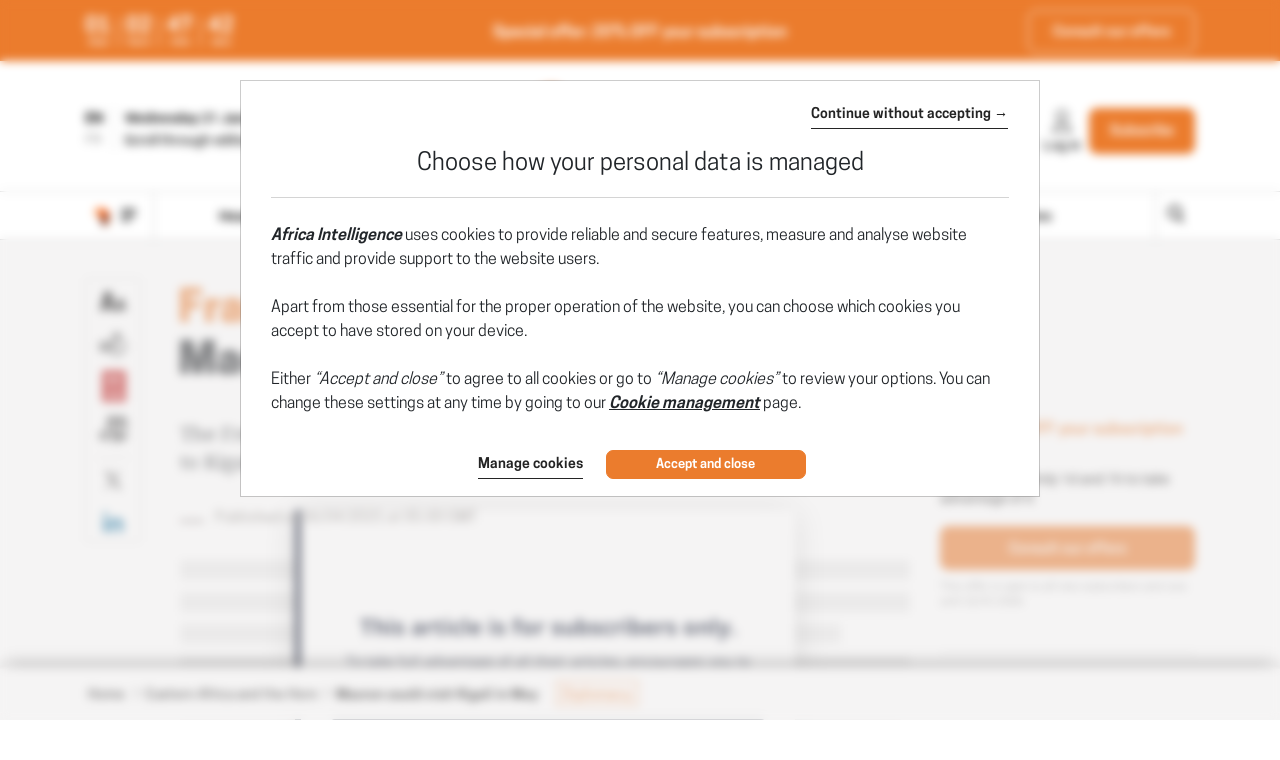

--- FILE ---
content_type: text/html; charset=utf-8
request_url: https://www.africaintelligence.com/eastern-africa-and-the-horn/2021/04/06/macron-could-visit-kigali-in-may,109655924-bre
body_size: 24164
content:
    <!DOCTYPE html>
    <html prefix="og:http://ogp.me/ns#" lang="en">
    <head>
        <meta charset="utf-8" />
        <meta name="viewport" content="width=device-width, initial-scale=1.0, maximum-scale=1.0, user-scalable=no">
        <title>RWANDA/FRANCE • Macron could visit Kigali in May - 06/04/2021 - Africa Intelligence</title>
        <meta name="description" content="The French presidency is making plans for Emmanuel Macron's possible trip to Kigali in May, although it has not been confirmed. - 4/6/2021" />


        <meta http-equiv="X-UA-Compatible" content="IE=edge" />
        <meta name="twitter:widgets:csp" content="on">
        <link rel="preconnect" href="https://api.indigo-net.com">
        <link rel="preconnect" href="https://api.livechatinc.com">
        <link rel="preconnect" href="https://cdn.livechatinc.com">
        <link rel="preconnect" href="https://assets.poool.fr">
        <link rel="stylesheet" href="/css/main.css?t=1768941387749">
        <link rel="stylesheet" href="/css/sprite-generique.css?t=1768941387749" media="print" onload="this.media='all'; this.onload=null;">

        <!-- Sprites pour AI -->
            <link rel="stylesheet" href="/css/sprite-picto.css?t=1768941387749" media="print" onload="this.media='all'; this.onload=null;">
            <link rel="stylesheet" href="/css/sprite-pdf.css?t=1768941387749" media="print" onload="this.media='all'; this.onload=null;">
            <link rel="stylesheet" href="/css/sprite-carte-Available.css?t=1768941387749" media="print" onload="this.media='all'; this.onload=null;">
            <link rel="stylesheet" href="/css/sprite-carte-AI.css?t=1768941387749" media="print" onload="this.media='all'; this.onload=null;">


        

        <script type="text/javascript" src="/js/vendor.js?t=1768941387749"></script>

        <script src="https://cdnjs.cloudflare.com/ajax/libs/Base64/1.0.1/base64.min.js" integrity="sha256-TIM6MO3yNF4Lvw+A1XLEyy/qiHW4MAjQCjJIqIhHKyY=" crossorigin="anonymous"></script>
        <!-- Sentry polyfills for older browsers <= ie11 -->
        <!--[if lte IE 11]>
            <script src="https://cdnjs.cloudflare.com/polyfill/v3/polyfill.min.js?version=4.8.0&features=Promise%2CObject.assign%2CString.prototype.includes%2CNumber.isNaN%2CArray.prototype.findIndex" defer></script>
        <![endif]-->


        <script id="poool-access" src="https://assets.poool.fr/access.min.js"></script>
        <script id="poool-audit" src="https://assets.poool.fr/audit.min.js"></script>
        <script id="poool-engage" src="https://assets.poool.fr/engage.min.js"></script>


        
        <!-- BEGIN Sentry -->
        <script type="text/javascript">
            window.addEventListener('DOMContentLoaded', (event) => {
                var eventValidation = function (event) {
                    if (/^(.*CloudFlare-AlwaysOnline.*)$/.test(window.navigator.userAgent)
                        || /^(.*PhantomJS.*)$/.test(window.navigator.userAgent))
                        return false;

                    if (event && event.extra) {
                        if (event.extra.status == 0)
                            return false;

                        if (event.extra.status == 403
                            && event.extra.url
                            && event.extra.url.indexOf('api.indigo-net.com/api/sso?status=') > 0) {
                            return false;
                        }
                    }

                    return true;
                }

                var sentryOptions = {
                    dsn:'https://3f46baf81d9c450a9de7241125edc086@erreport.indigo-net.com/3',
                    // Will cause a deprecation warning, but the demise of `ignoreErrors` is still under discussion.
                    // See: https://github.com/getsentry/raven-js/issues/73
                    ignoreErrors: [
                        // Random plugins/extensions
                        'top.GLOBALS',
                        // See: http://blog.errorception.com/2012/03/tale-of-unfindable-js-error.html
                        'originalCreateNotification',
                        'canvas.contentDocument',
                        'MyApp_RemoveAllHighlights',
                        'http://tt.epicplay.com',
                        'Can\'t find variable: ZiteReader',
                        'jigsaw is not defined',
                        'ComboSearch is not defined',
                        'removeNightMode is not defined',
                        'http://loading.retry.widdit.com/',
                        'atomicFindClose',
                        // Facebook borked
                        'fb_xd_fragment',
                        // ISP "optimizing" proxy - `Cache-Control: no-transform` seems to reduce this.
                        // See http://stackoverflow.com/questions/4113268/how-to-stop-javascript-injection-from-vodafone-proxy
                        'bmi_SafeAddOnload',
                        'EBCallBackMessageReceived',
                        // See http://toolbar.conduit.com/Developer/HtmlAndGadget/Methods/JSInjection.aspx
                        'conduitPage',
                        // Generic error code from errors outside the security sandbox
                        // You can delete this if using raven.js > 1.0, which ignores these automatically.
                        'Script error.',
                        'vid_mate_check is not defined',
                        'Blocked a frame with origin',
                        'console is not defined',
                        'event is not defined',
                        'MyIPhoneApp_ModifyShowModalDialog',
                        'win\.document\.body',
                        'window\._sharedData\.entry_data',
                        'ztePageScrollModule',
                        'Cannot read property \'DOMNodeInsertedByJs\' of undefined',
                        'Cannot read property \'onDOMContentLoaded\' of undefined',
                        'anonymous function: captureException',
                        // Network errors such as going offline or being blocked by a proxy
                        'Failed to fetch',
                        'Non-Error exception captured',
                        'Non-Error promise rejection captured',
                        // Ignore Google flakiness
                        /\/(gtm|ga|analytics)\.js/i,
                        //Ingore erreur API Indigo
                        "Ajax Unauthorized (401)"
                    ],
                    blacklistUrls: [
                        // Facebook flakiness
                        /graph\.facebook\.com/i,
                        // Facebook blocked
                        /connect\.facebook\.net\/en_US\/all\.js/i,
                        // Woopra flakiness
                        /eatdifferent\.com\.woopra-ns\.com/i,
                        /static\.woopra\.com\/js\/woopra\.js/i,
                        // Chrome extensions and Firefox
                        /extensions\//i,
                        /^chrome:\/\//i,,
                        /translate\.googleusercontent\.com/i,
                        // Other plugins
                        /127\.0\.0\.1:4001\/isrunning/i,  // Cacaoweb
                        /webappstoolbarba\.texthelp\.com\//i,
                        /metrics\.itunes\.apple\.com\.edgesuite\.net\//i,
                        /api\/lecturefluide\/checkaccespdf/i,
                    ],
                    release: '2026-01-21T22:11:11',
                    environment: 'Production',
                    beforeSend: function (event) {
                        var SANITIZE_KEYS = ["Identifiant", "MotDePasse", "MotDePasseConfirmation"];

                        if (event.extra && typeof event.extra.data === "string") {
                            var data = JSON.parse(event.extra.data);

                            for (var k in data) {
                                var i = SANITIZE_KEYS.findIndex(function (t) {
                                    return k.match(t)
                                });

                                if (i !== -1) {
                                    delete data[k];
                                }
                            }

                            event.extra.data = JSON.stringify(data);
                        }
                        if (eventValidation(event)) {
                            return event
                        }
                    }
                };

                Sentry.init(sentryOptions);

                // Doc : https://docs.sentry.io/platforms/javascript/#adding-context
                Sentry.setUser({
                    id: '-1',
                    ip_address: '18.222.228.97',
                    connected: 'False'
                });
            });
        </script>
        <!-- END Sentry -->



            <link href="https://www.africaintelligence.com/eastern-africa-and-the-horn/2021/04/06/macron-could-visit-kigali-in-may,109655924-bre" rel="canonical" />
        <meta name="robots" content="follow,index,noarchive,max-snippet:-1,max-image-preview:large"/>
        <meta name="Server" content="PRO" />
        <meta name="CategoryPage" content="1" />
        <meta name="PublicationLanguage" />
        <base href="https://www.africaintelligence.com" />
        <link rel="alternate" href="https://www.africaintelligence.fr/afrique-est-et-corne/2021/04/06/macron-a-kigali-debut-mai,109655841-bre" hreflang="fr" />
<link rel="alternate" href="https://www.africaintelligence.com/eastern-africa-and-the-horn/2021/04/06/macron-could-visit-kigali-in-may,109655924-bre" hreflang="en" />

        
        
        
        <!--FavIcon-->
            <link rel="apple-touch-icon" sizes="57x57" href="/favicon/apple-icon-57x57.png">
            <link rel="apple-touch-icon" sizes="60x60" href="/favicon/apple-icon-60x60.png">
            <link rel="apple-touch-icon" sizes="72x72" href="/favicon/apple-icon-72x72.png">
            <link rel="apple-touch-icon" sizes="76x76" href="/favicon/apple-icon-76x76.png">
            <link rel="apple-touch-icon" sizes="114x114" href="/favicon/apple-icon-114x114.png">
            <link rel="apple-touch-icon" sizes="120x120" href="/favicon/apple-icon-120x120.png">
            <link rel="apple-touch-icon" sizes="144x144" href="/favicon/apple-icon-144x144.png">
            <link rel="apple-touch-icon" sizes="152x152" href="/favicon/apple-icon-152x152.png">
            <link rel="apple-touch-icon" sizes="180x180" href="/favicon/apple-icon-180x180.png">
        <link rel="icon" href="/favicon/favicon.ico" />
        <link rel="icon" type="image/png" sizes="192x192" href="/favicon/android-icon-192x192.png">
        <link rel="icon" type="image/png" sizes="32x32" href="/favicon/favicon-32x32.png">
        <link rel="icon" type="image/png" sizes="96x96" href="/favicon/favicon-96x96.png">
        <link rel="icon" type="image/png" sizes="16x16" href="/favicon/favicon-16x16.png">
        <link rel="manifest" href="/favicon/manifest.json">
        <meta name="msapplication-TileImage" content="/favicon/ms-icon-144x144.png">

        <!--Meta format detection-->
        <meta name="format-detection" content="telephone=no">


        <!--Meta MS-->
        <meta name="application-name" content="Africa Intelligence" />
        <meta name="msapplication-tooltip" content="Africa Intelligence" />
        <meta name="msapplication-navbutton-color" content="#eb7c2d" />
        <meta name="msapplication-starturl" content="/" />

        <!--Meta OpenGraph-->
        <meta property="og:site_name" content="Africa Intelligence" />
        <meta property="og:locale" content="en_US" />
            <meta property="og:locale:alternate" content="fr_FR" />
        <meta property="og:type" name="type" content="article" />
        <meta property="og:title" name="title" content="RWANDA/FRANCE &#x2022; Macron could visit Kigali in May - 06/04/2021 - Africa Intelligence" />
        <meta property="og:description" name="description" content="The French presidency is making plans for Emmanuel Macron&#x27;s possible trip to Kigali in May, although it has not been confirmed. - 4/6/2021" />
        <meta property="og:url" name="url" content="https://www.africaintelligence.com/eastern-africa-and-the-horn/2021/04/06/macron-could-visit-kigali-in-may,109655924-bre" />
        <meta property="og:image" name="image" content="https://www.africaintelligence.com/utils/imagesocial/Linkedin?rnd=694741&web=1&text=QU5lTFVHU2tRTnN5VjRzL3hiWVBRQT090" />

        <!--Meta Twitter-->
            <meta name="twitter:site" content="@Africa_In_EN" />
        <meta name="twitter:card" content="summary_large_image" />
        <meta name="twitter:url" content="https://www.africaintelligence.com/eastern-africa-and-the-horn/2021/04/06/macron-could-visit-kigali-in-may,109655924-bre" />
        <meta name="twitter:title" content="RWANDA/FRANCE &#x2022; Macron could visit Kigali in May - 06/04/2021 - Africa Intelligence" />
        <meta name="twitter:description" content="The French presidency is making plans for Emmanuel Macron&#x27;s possible trip to Kigali in May, although it has not been confirmed. - 4/6/2021" />

            <meta name="twitter:image" content="https://www.africaintelligence.com/utils/imagesocial/X?rnd=987902&web=1&text=QU5lTFVHU2tRTnN5VjRzL3hiWVBRQT090" />

            <!--Meta Facebook-->
            <meta property="article:publisher" content="https://www.facebook.com/africaintelligence" />
            <meta property="article:published_time" content="2021-04-06T05:00:00Z" />
            <meta property="article:modified_time" content="2021-04-06T05:00:00Z" />
            <meta property="article:section" content="Eastern Africa and the Horn" />
                <meta property="article:tag" content="Duclert" />
                <meta property="article:tag" content="Felix Tshisekedi" />
                <meta property="article:tag" content="Joao Lourenco" />
                <meta property="article:tag" content="Juvenal Habyarimana" />
                <meta property="article:tag" content="Macky Sall" />
                <meta property="article:tag" content="Paul Kagame" />
            <!--Meta Nonli-->
            <script type="application/ld&#x2B;json">
                {
  "@context": "https://schema.org",
  "@type": "NewsArticle",
  "mainEntityOfPage": {
    "@type": "WebPage",
    "@id": "https://www.africaintelligence.com/eastern-africa-and-the-horn/2021/04/06/macron-could-visit-kigali-in-may,109655924-bre"
  },
  "identifier": "109655924",
  "headline": "RWANDA/FRANCE • Macron could visit Kigali in May - 06/04/2021 - Africa Intelligence",
  "image": "https://www.africaintelligence.com/utils/imagesocial/Linkedin?rnd=694741&web=1&text=QU5lTFVHU2tRTnN5VjRzL3hiWVBRQT090",
  "dateCreated": "2021-04-06T05:00:00Z",
  "datePublished": "2021-04-06T05:00:00Z",
  "dateModified": "2021-04-06T05:00:00Z",
  "keywords": [
    "Duclert",
    "Felix Tshisekedi",
    "Joao Lourenco",
    "Juvenal Habyarimana",
    "Macky Sall",
    "Paul Kagame"
  ],
  "articleSection": [
    "Eastern Africa and the Horn"
  ],
  "author": [
    {
      "@type": "Organization",
      "name": "Africa Intelligence"
    }
  ],
  "publisher": {
    "@type": "Organization",
    "name": "Africa Intelligence",
    "logo": {
      "@type": "ImageObject",
      "url": "https://www.africaintelligence.com/img/images/logos/logo-site-AIA.png"
    }
  },
  "description": "The French presidency is making plans for Emmanuel Macron's possible trip to Kigali in May, although it has not been confirmed. - 4/6/2021",
  "isAccessibleForFree": false,
  "hasPart": {
    "@type": "WebPageElement",
    "isAccessibleForFree": false,
    "cssSelector": ".article-chapo"
  }
}
            </script>
                    <script type="text/javascript">
                        window._nli=window._nli||[],function(){var n,e,i=window._nli||(window._nli=[]);i.loaded||((n=document.createElement("script")).defer=!0,n.src="https://l.africaintelligence.com/sdk.js",(e=document.getElementsByTagName("script")[0]).parentNode.insertBefore(n,e),i.loaded=!0)}();
                    </script>
        <script>
            // OneSignal settings
            window.PUSH_APP_ID = "147eb876-23c2-4622-8c89-9ebf1cf7c82d";
            window.NOTIF_TAGS = {
                publication: "AfricaIntelligence",
                en: 1
            }
            window.welcomeNotification = {
                'title': "Africa Intelligence",
                'message': "Thanks for subscribing!"
            }
            window.notifyButton = {
                text: {
                    'tip.state.blocked': "You&#x27;ve blocked notifications",
                    'dialog.blocked.title': "Unblock Notifications",
                    'dialog.blocked.message': "Follow these instructions to allow notifications:"
                }
            }
            window.i18n = {
                'Page_Article_ActionTelechargerLePdfNonConnecte': "This document can only be accessed by readers of this article. To open the document, please log in if you&#x27;re a suscriber."
            }
        </script>
 
        <script async defer data-domain="www.africaintelligence.com" src="https://webstats.indigo-net.com/js/script.js"></script>
    </head>
    <body class=" SiteAIA">
<script type="text/javascript">
var GTM_GA_PROPERTY = 'UA-3612045-10';
var GTM_GA_V4_PROPERTY = 'G-8K1Y83PFNZ';
var GTM_MATOMO_ID_SITE = '3';
var TAG_PIXEL_FACEBOOK = '1559935527647779';
var GTM_MIXPANEL_PROJECT_ID = 'a151610d31a9551df659851e855b9a28';
var GA_SOURCE_TRAFFIC_PUBLICATION = 'AIA';
var EXT_USER_FULLINFO = '0';

</script>            <!-- Google Tag Manager -->
            <noscript>
                <iframe src="//www.googletagmanager.com/ns.html?id=GTM-WB7KF3"
                        height="0" width="0" style="display: none; visibility: hidden" title="Google Tag Manager"></iframe>
            </noscript>
            <script type="text/javascript">
                (function (w, d, s, l, i) {
                    w[l] = w[l] || [];
                    w[l].push({
                        'gtm.start':
                            new Date().getTime(),
                        event: 'gtm.js'
                    });
                    var f = d.getElementsByTagName(s)[0],
                        j = d.createElement(s),
                        dl = l != 'dataLayer' ? '&l=' + l : '';
                    j.async = true;
                    j.src =
                        '//www.googletagmanager.com/gtm.js?id=' + i + dl;
                    f.parentNode.insertBefore(j, f);
                    /**/
                    /**/
                })(window, document, 'script', 'dataLayer', 'GTM-WB7KF3');
                /**/
            </script>
            <!-- End Google Tag Manager -->
        <script type="text/javascript">
        window.LANG = 'Anglais';
        window.VEILLE_FEUILLETON_CTA = "I already receive this notification";
        </script>
        <!-- Poool -->
        <script type="text/javascript">window.PAYWALL_TAG_ID = 'QS5bZYRHKyxJcw9fZwLpeEtr3j5wEQWj3GZCgXt5A3fcfmPjk7T43O2ZqeCqGqAP';
window.ENGAGE_DISPLAY_CONDITIONS = ['Statut_Anonyme'];
window.ENGAGE_DISPLAY_VARIABLES = {"meilleurTauxDevisReabo":0,"dateFinAbonnement":"","emailAdministrateur":""};
window.PAYWALL_EXTERNAL_ACTIVATED = 'true';
window.PAYWALL_PREMIUM_CONTENT = 'true';
window.PAYWALL_USR_ID = '6f7d551e-9951-4b28-bc08-099491ab10c4';
window.PAYWALL_USER_STATUS = '-1';
window.PAYWALL_USER_SOLDE = '';
window.PAYWALL_USER_SOLDE_AFTER_BUY = '';
window.PAYWALL_USER_SOLDE_DESCRIPTION = '';
window.PAYWALL_USER_EMAIL = '';
window.PAYWALL_USER_ETAT_ABO = '';
window.PAYWALL_PME_ALLOWED = 'false';
window.PAYWALL_ITEM_PRICE = '1';
window.PAYWALL_ITEM_CURRENCY = 'CRE';
window.PAYWALL_ITEM_TYPE = 'article';
window.PAYWALL_CONTEXT = 'premium';
window.PAYWALL_USER_SEGMENT = 'prospect';
window.PAYWALL_USER_TEXTE_ETAT_ABO = '';
window.PAYWALL_ABO_DATEFIN = '';
window.PAYWALL_CLE_IDENTIFIANT_ARTICLE = 'NnVrZzhVYWh2WWp4Zk43ZnJrbmxHdz090';
window.PAYWALL_ARTICLE_ID = '109655924';
window.PAYWALL_USER_REDIRECT = 'L2Vhc3Rlcm4tYWZyaWNhLWFuZC10aGUtaG9ybi8yMDIxLzA0LzA2L21hY3Jvbi1jb3VsZC12aXNpdC1raWdhbGktaW4tbWF5LDEwOTY1NTkyNC1icmU1';
window.PAYWALL_URL_CREATION = 'L2Vhc3Rlcm4tYWZyaWNhLWFuZC10aGUtaG9ybi8yMDIxLzA0LzA2L21hY3Jvbi1jb3VsZC12aXNpdC1raWdhbGktaW4tbWF5LDEwOTY1NTkyNC1icmU1';
window.PAYWALL_ARTICLE_DESCRIPTION_FORMAT = '';
</script>

        <!-- Fin Poool -->
        <div class="screen-backdrop"></div>





<nav class="menuleft">
    <div class="menuleft-body">
        <div class="menuleft-header">
                        <img src="/img/gen/svg/carte/continent-afrique-blanc.svg" alt="Africa Intelligence" />

            <button class="d-flex align-items-center close"><span>Close</span> <span class="icon icon-112"></span></button>
        </div>
        <div class="menuleft-scrollable">

            <div class="d-flex block-actions-account">
                    <a href="/offers" class="btn btn-offer d-flex flex-column align-items-center justify-content-center">
                        <span class="icon icon-127"></span>
                        <span>Subscribe</span>
                    </a>
                    <a href="/signin" class="d-flex flex-column align-items-center">
                        <span class="icon icon-123"></span>
                        <span>Log in</span>
                    </a>
            </div>
                <div class="newsletter-button">
                    <a href="/newsletter" class="d-flex align-items-center btn-newsletter" style="cursor:pointer;">
                        <span class="icon icon-131"></span>
                        <span>Sign up For The Morning Brief</span>
                    </a>
                </div>
            <div class="panel-group panel-rubriques">
                <div class="panel home-button">
                    <div class="panel-heading button-home-top " role="tab" id="headingOne">
                        <h4 class="panel-title">
                            <a href="/">
                                Headlines
                            </a>
                        </h4>
                    </div>
                </div>
            </div>
                <div class="panel-group panel-regions">
                            <div class="panel">
                                <div class="panel-heading">
                                    <a class="nav-item" href="/rub/the-continent" data-item="---------The Continent">
                                            <img src="/img/gen/svg/rubriques/AI_continent_color.svg" alt="the-continent" />
                                        <span>The Continent</span>
                                    </a>
                                </div>
                            </div>
                            <div class="panel">
                                <div class="panel-heading">
                                    <a class="nav-item" href="/rub/central-africa" data-item="---------Central Africa">
                                            <img src="/img/gen/svg/rubriques/AI_central_color.svg" alt="central-africa" />
                                        <span>Central Africa</span>
                                    </a>
                                </div>
                            </div>
                            <div class="panel">
                                <div class="panel-heading">
                                    <a class="nav-item" href="/rub/west-africa" data-item="---------West Africa">
                                            <img src="/img/gen/svg/rubriques/AI_west_color.svg" alt="west-africa" />
                                        <span>West Africa</span>
                                    </a>
                                </div>
                            </div>
                            <div class="panel">
                                <div class="panel-heading">
                                    <a class="nav-item" href="/rub/eastern-africa-and-the-horn" data-item="---------Eastern Africa and the Horn">
                                            <img src="/img/gen/svg/rubriques/AI_east_color.svg" alt="eastern-africa-and-the-horn" />
                                        <span>Eastern Africa and the Horn</span>
                                    </a>
                                </div>
                            </div>
                            <div class="panel">
                                <div class="panel-heading">
                                    <a class="nav-item" href="/rub/southern-africa-and-islands" data-item="---------Southern Africa and islands">
                                            <img src="/img/gen/svg/rubriques/AI_south_color.svg" alt="southern-africa-and-islands" />
                                        <span>Southern Africa and islands</span>
                                    </a>
                                </div>
                            </div>
                            <div class="panel">
                                <div class="panel-heading">
                                    <a class="nav-item" href="/rub/north-africa" data-item="---------North Africa">
                                            <img src="/img/gen/svg/rubriques/AI_north_color.svg" alt="north-africa" />
                                        <span>North Africa</span>
                                    </a>
                                </div>
                            </div>
                </div>

            <div class="panel-group panel-rubriques   " id="accordion" ifle="tablist" aria-multiselectable="true">
                    <div class="panel">
                        <div class="panel-heading" role="tab" id="headingOne">
                            <h4 class="panel-title">
                                <a class="collapsed" role="button" data-toggle="collapse" href="#pays" aria-expanded="true" aria-controls="pays">
                                    
                <svg xmlns="http://www.w3.org/2000/svg"  class="chevron" viewBox="0 0 32 32">
                    <g class="chevron-group">
                        <path class="chevron-box chevron-box-right" d="m16,24.7v-2.3l14.6-14.6c.3-.3.8-.3,1.1,0,.3.3.3.8,0,1.1l-15.7,15.8Z" />
                        <path class="chevron-box chevron-box-left" d="m16,24.7L.2,9c-.3-.3-.3-.8,0-1.1.3-.3.8-.3,1.1,0l14.7,14.5v2.3Z" />
                    </g>
                </svg>
                                    Countries
                                </a>
                            </h4>
                        </div>
                        <div id="pays" class="panel-collapse collapse" role="tabpanel" aria-labelledby="headingOne" data-parent="#accordion">
                            <div class="panel-body list-group">
                                    <div class="btn-content d-none d-sm-block">
                                        <a href="/#Map" class="btn btn-block btn-action"><span class="icon icon-38"></span> Interactive map</a>
                                    </div>
                                    <a href="/country/algeria" class="list-group-item">
                                        Algeria
                                    </a>
                                    <a href="/country/angola" class="list-group-item">
                                        Angola
                                    </a>
                                    <a href="/country/benin" class="list-group-item">
                                        Benin
                                    </a>
                                    <a href="/country/botswana" class="list-group-item">
                                        Botswana
                                    </a>
                                    <a href="/country/burkina%20faso" class="list-group-item">
                                        Burkina Faso
                                    </a>
                                    <a href="/country/burundi" class="list-group-item">
                                        Burundi
                                    </a>
                                    <a href="/country/cameroon" class="list-group-item">
                                        Cameroon
                                    </a>
                                    <a href="/country/cape%20verde" class="list-group-item">
                                        Cape Verde
                                    </a>
                                    <a href="/country/car" class="list-group-item">
                                        CAR
                                    </a>
                                    <a href="/country/chad" class="list-group-item">
                                        Chad
                                    </a>
                                    <a href="/country/comoros" class="list-group-item">
                                        Comoros
                                    </a>
                                    <a href="/country/congo" class="list-group-item">
                                        Congo
                                    </a>
                                    <a href="/country/djibouti" class="list-group-item">
                                        Djibouti
                                    </a>
                                    <a href="/country/drc" class="list-group-item">
                                        DRC
                                    </a>
                                    <a href="/country/egypt" class="list-group-item">
                                        Egypt
                                    </a>
                                    <a href="/country/equatorial%20guinea" class="list-group-item">
                                        Equatorial Guinea
                                    </a>
                                    <a href="/country/eritrea" class="list-group-item">
                                        Eritrea
                                    </a>
                                    <a href="/country/eswatini" class="list-group-item">
                                        Eswatini
                                    </a>
                                    <a href="/country/ethiopia" class="list-group-item">
                                        Ethiopia
                                    </a>
                                    <a href="/country/gabon" class="list-group-item">
                                        Gabon
                                    </a>
                                    <a href="/country/gambia" class="list-group-item">
                                        Gambia
                                    </a>
                                    <a href="/country/ghana" class="list-group-item">
                                        Ghana
                                    </a>
                                    <a href="/country/guinea" class="list-group-item">
                                        Guinea
                                    </a>
                                    <a href="/country/guinea-bissau" class="list-group-item">
                                        Guinea-Bissau
                                    </a>
                                    <a href="/country/ivory%20coast" class="list-group-item">
                                        Ivory Coast
                                    </a>
                                    <a href="/country/kenya" class="list-group-item">
                                        Kenya
                                    </a>
                                    <a href="/country/lesotho" class="list-group-item">
                                        Lesotho
                                    </a>
                                    <a href="/country/liberia" class="list-group-item">
                                        Liberia
                                    </a>
                                    <a href="/country/libya" class="list-group-item">
                                        Libya
                                    </a>
                                    <a href="/country/madagascar" class="list-group-item">
                                        Madagascar
                                    </a>
                                    <a href="/country/malawi" class="list-group-item">
                                        Malawi
                                    </a>
                                    <a href="/country/mali" class="list-group-item">
                                        Mali
                                    </a>
                                    <a href="/country/mauritania" class="list-group-item">
                                        Mauritania
                                    </a>
                                    <a href="/country/mauritius" class="list-group-item">
                                        Mauritius
                                    </a>
                                    <a href="/country/mayotte" class="list-group-item">
                                        Mayotte
                                    </a>
                                    <a href="/country/morocco" class="list-group-item">
                                        Morocco
                                    </a>
                                    <a href="/country/mozambique" class="list-group-item">
                                        Mozambique
                                    </a>
                                    <a href="/country/namibia" class="list-group-item">
                                        Namibia
                                    </a>
                                    <a href="/country/niger" class="list-group-item">
                                        Niger
                                    </a>
                                    <a href="/country/nigeria" class="list-group-item">
                                        Nigeria
                                    </a>
                                    <a href="/country/reunion%20island" class="list-group-item">
                                        Reunion Island
                                    </a>
                                    <a href="/country/rwanda" class="list-group-item">
                                        Rwanda
                                    </a>
                                    <a href="/country/sao%20tome%20and%20principe" class="list-group-item">
                                        Sao Tome and Principe
                                    </a>
                                    <a href="/country/senegal" class="list-group-item">
                                        Senegal
                                    </a>
                                    <a href="/country/seychelles" class="list-group-item">
                                        Seychelles
                                    </a>
                                    <a href="/country/sierra%20leone" class="list-group-item">
                                        Sierra Leone
                                    </a>
                                    <a href="/country/somalia" class="list-group-item">
                                        Somalia
                                    </a>
                                    <a href="/country/south%20africa" class="list-group-item">
                                        South Africa
                                    </a>
                                    <a href="/country/south%20sudan" class="list-group-item">
                                        South Sudan
                                    </a>
                                    <a href="/country/sudan" class="list-group-item">
                                        Sudan
                                    </a>
                                    <a href="/country/tanzania" class="list-group-item">
                                        Tanzania
                                    </a>
                                    <a href="/country/togo" class="list-group-item">
                                        Togo
                                    </a>
                                    <a href="/country/tunisia" class="list-group-item">
                                        Tunisia
                                    </a>
                                    <a href="/country/uganda" class="list-group-item">
                                        Uganda
                                    </a>
                                    <a href="/country/zambia" class="list-group-item">
                                        Zambia
                                    </a>
                                    <a href="/country/zimbabwe" class="list-group-item">
                                        Zimbabwe
                                    </a>
                            </div>
                        </div>
                    </div>
                    <div class="panel">
                        <div class="panel-heading" role="tab" id="headingOne">
                            <h4 class="panel-title">
                                <a class="collapsed" role="button" data-toggle="collapse" href="#menu_theme" aria-expanded="true" aria-controls="theme">
                                    
                <svg xmlns="http://www.w3.org/2000/svg"  class="chevron" viewBox="0 0 32 32">
                    <g class="chevron-group">
                        <path class="chevron-box chevron-box-right" d="m16,24.7v-2.3l14.6-14.6c.3-.3.8-.3,1.1,0,.3.3.3.8,0,1.1l-15.7,15.8Z" />
                        <path class="chevron-box chevron-box-left" d="m16,24.7L.2,9c-.3-.3-.3-.8,0-1.1.3-.3.8-.3,1.1,0l14.7,14.5v2.3Z" />
                    </g>
                </svg>
                                    Topics
                                </a>
                            </h4>
                        </div>
                        <div id="menu_theme" class="panel-collapse collapse" role="tabpanel" aria-labelledby="headingOne" data-parent="#accordion">
                            <div class="panel-body list-group">

                                    <a href="/rub/politics" class="list-group-item">
                                        Politics
                                    </a>
                                    <a href="/rub/business" class="list-group-item">
                                        Business
                                    </a>
                                    <a href="/rub/diplomacy" class="list-group-item">
                                        Diplomacy
                                    </a>
                            </div>
                        </div>
                    </div>
                    <div class="panel">
                        <div class="panel-heading" role="tab" id="headingOne">
                            <h4 class="panel-title">
                                <a class="collapsed" role="button" data-toggle="collapse" href="#menu_secteur" aria-expanded="true" aria-controls="secteur">
                                    
                <svg xmlns="http://www.w3.org/2000/svg"  class="chevron" viewBox="0 0 32 32">
                    <g class="chevron-group">
                        <path class="chevron-box chevron-box-right" d="m16,24.7v-2.3l14.6-14.6c.3-.3.8-.3,1.1,0,.3.3.3.8,0,1.1l-15.7,15.8Z" />
                        <path class="chevron-box chevron-box-left" d="m16,24.7L.2,9c-.3-.3-.3-.8,0-1.1.3-.3.8-.3,1.1,0l14.7,14.5v2.3Z" />
                    </g>
                </svg>
                                    Sectors
                                </a>
                            </h4>
                        </div>
                        <div id="menu_secteur" class="panel-collapse collapse" role="tabpanel" aria-labelledby="headingOne" data-parent="#accordion">
                            <div class="panel-body list-group">

                                    <a href="/rub/energy" class="list-group-item">
                                        Energy
                                    </a>
                                    <a href="/rub/mining" class="list-group-item">
                                        Mining
                                    </a>
                                    <a href="/rub/infrastructure" class="list-group-item">
                                        Infrastructure
                                    </a>
                                    <a href="/rub/defence" class="list-group-item">
                                        Defence
                                    </a>
                                    <a href="/rub/finance" class="list-group-item">
                                        Finance
                                    </a>
                                    <a href="/rub/commodity-traders" class="list-group-item">
                                        Commodity traders
                                    </a>
                            </div>
                        </div>
                    </div>






            </div>

                <div class="panel panel-search">
                    <div class="panel-heading" role="tab" id="headingOne">
                        <h4 class="panel-title">
                            <a href="/search" class="d-flex align-items-center">
                                <span class="icon icon-125"></span><span>Search</span>
                            </a>
                        </h4>
                    </div>
                </div>
                <div class="panel panel-enquetes panel-AI">
                    <div class="panel-heading" role="tab" id="headingThree">
                        <h4 class="panel-title">
                            <a class="collapsed" role="button" data-toggle="collapse" data-parent="#accordion" href="#enquetes" aria-expanded="true" aria-controls="enquetes">
                                
                <svg xmlns="http://www.w3.org/2000/svg"  class="chevron" viewBox="0 0 32 32">
                    <g class="chevron-group">
                        <path class="chevron-box chevron-box-right" d="m16,24.7v-2.3l14.6-14.6c.3-.3.8-.3,1.1,0,.3.3.3.8,0,1.1l-15.7,15.8Z" />
                        <path class="chevron-box chevron-box-left" d="m16,24.7L.2,9c-.3-.3-.3-.8,0-1.1.3-.3.8-.3,1.1,0l14.7,14.5v2.3Z" />
                    </g>
                </svg>
In Focus                            </a>
                        </h4>
                    </div>

                    <div id="enquetes" class="panel-collapse collapse" role="tabpanel" aria-labelledby="headingThree" data-parent="#accordion" data-partial-url="ajax/menu/infocus" data-partial-trigger="show.bs.collapse" data-partial-target="#enquetes .thumbnails">
                        <div class="panel-body list-articles-lock thumbnails">
                            
        <article class="thumbnail">
            <div class="skeleton" style="height:150px"></div>
            <div class="skeleton" style="height:20px"></div>
            <div class="d-flex" style="gap:5px">
                <div class="skeleton" style="height:10px; width:50px"></div>
                <div class="skeleton" style="height:10px; width:50px"></div>
                <div class="skeleton" style="height:10px; width:50px"></div>
            </div>
        </article>
        <article class="thumbnail">
            <div class="skeleton" style="height:150px"></div>
            <div class="skeleton" style="height:20px"></div>
            <div class="d-flex" style="gap:5px">
                <div class="skeleton" style="height:10px; width:50px"></div>
                <div class="skeleton" style="height:10px; width:50px"></div>
                <div class="skeleton" style="height:10px; width:50px"></div>
            </div>
        </article>
    <div class="btn-content">
<a class="btn-block btn-action btn" href="/investigations">See all special investigations</a>    </div>



                        </div>
                    </div>
                </div>
                <div class="panel">
                    <div class="panel-heading">
                        <h4 class="panel-title">
                            <a href="/palace-intrigues">
                                Palace Intrigues
                            </a>
                        </h4>
                    </div>
                </div>



                    <div class="panel ">
                        <div class="panel-heading">
                            <h4 class="panel-title">
                                <a href="/entourages">Inner circles</a>
                            </h4>
                        </div>
                    </div>

                <div class="panel">
                    <div class="panel-heading">
                        <h4 class="panel-title">
                            <a href="/new-guard">
                                The New Guard
                            </a>
                        </h4>
                    </div>
                </div>

                <div class="panel"> 
                    <div class="panel-heading">
                        <h4 class="panel-title">
                            <a href="/serials">Running stories</a>
                        </h4>
                    </div>
                </div>

                <div class="panel">
                    <div class="panel-heading">
                        <h4 class="panel-title">
                            <a href="/archives">Archives</a>
                        </h4>
                    </div>
                </div>
           

                <hr>

            <div class="panel panel-service">
                <div class="panel-heading">
                    <h4 class="panel-title">
                        <a href="/offers">Our offers</a>
                    </h4>
                </div>
                <div class="panel-heading">
                    <h4 class="panel-title">
                        <a href="/info/services">Subscriber services</a>
                    </h4>
                </div>
                <div class="panel-heading">
                    <h4 class="panel-title">
                        <a href="/info/faq">FAQ</a>
                    </h4>
                </div>
                <hr />
                <div class="panel-heading">
                    <h4 class="panel-title">
                        <a href="/info/aboutus">About us</a>
                    </h4>
                </div>

                <div class="panel-heading">
                    <h4 class="panel-title">
                        <a href="/info/contact">Contact us</a>
                    </h4>
                </div>
                    <div class="panel-heading">
                        <h4 class="panel-title">
                            <a href="https://www.africaintelligence.fr/afrique-est-et-corne/2021/04/06/macron-a-kigali-debut-mai,109655841-bre">Edition fran&#xE7;aise</a>
                        </h4>
                    </div>
                <div class="panel-heading panel-social">
                        <a href="https://x.com/Africa_In_EN" class="ga-social-twitter" rel="noopener noreferrer" target="_blank">X</a>
                        <a href="https://www.linkedin.com/company/africa-intelligence" class="ga-social-linkedin" rel="noopener noreferrer" target="_blank">Linkedin</a>
                        <a href="/info/rss" class="ga-social-rss" target="_blank">RSS</a>
                </div>
            </div>
        </div>
    </div>
    </div>
</nav>
<div class="menuleft-backdrop"></div>


            <div class="nav-fixed nav-classic">
                

    <div class="bloc-info bloc-abo in" id="Header_Promo_Bar_Item_MjAwKjEvMjIvMjAyNioyMCoxMCpHZW5lcmFsZSo=" data-offreID="MjAwKjEvMjIvMjAyNioyMCoxMCpHZW5lcmFsZSo=">
        <div class="d-flex container align-items-center">
            <div class="d-none d-md-block">
                
<div class="d-inline-flex offer-countdown" data-date-offer="01/22/2026 23:59:00">
    <div class="d-flex flex-column align-items-center countdown-item">
        <strong id="countdown-days">00</strong>
        <span>days</span>
    </div>
    <div class="d-flex flex-column align-items-center countdown-item">
        <strong id="countdown-hours">00</strong>
        <span>hours</span>
    </div>
    <div class="d-flex flex-column align-items-center countdown-item">
        <strong id="countdown-minutes">00</strong>
        <span>mins</span>
    </div>
    <div class="d-flex flex-column align-items-center countdown-item">
        <strong id="countdown-seconds">00</strong>
        <span>secs</span>
    </div>
</div>

            </div>
            <div>
                    Special offer: <span class="d-md-none">-20%</span><span class="d-none d-md-inline"><strong>20%</strong> OFF your subscription</span></span>
            </div>
            <div>
                <a class="btn btn-outline-light" id="header_offre_decouverte_bt" href="/offers">
                    Consult our offers 
                </a>
            </div>
        </div>
    </div>

                <div class="bloc-info bloc-account ">
                    <button class="close"></button>
                    Your account has been succesfully created.
                </div>
                
<header class="position-relative">
    <div class="header-row-1 d-none d-lg-block">
        <div class="container">
                <div class="d-flex justify-content-between align-items-center py-4">
                    <div class="d-flex selectEdition">
                            <div class="d-flex flex-column justify-content-center langue-selection">
                                <span class="langue-selected">EN</span>
                                <a href="https://www.africaintelligence.fr/afrique-est-et-corne/2021/04/06/macron-a-kigali-debut-mai,109655841-bre"><span>FR</span></a>
                            </div>
                        <div class="edition-selection">
                            <div class="dropdown">
                                <button class="btn text-left dropdown-toggle" data-toggle="dropdown" role="button" aria-haspopup="true" aria-expanded="false" id="editionSelected">
                                    <span>Wednesday 21 January 2026</span>
                                    <svg version="1.1" viewBox="0 0 11 6" xmlns="http://www.w3.org/2000/svg" xmlns:xlink="http://www.w3.org/1999/xlink" class="chevron">
                                        <g class="chevron-group">
                                            <path d="M5.5,5.5c-0.1,0-0.3,0-0.4-0.1L0.6,0.9c-0.2-0.2-0.2-0.5,0-0.7s0.5-0.2,0.7,0l4.5,4.5C6,4.8,6,5.2,5.9,5.4 C5.8,5.5,5.6,5.5,5.5,5.5z" class="chevron-box chevron-box-left" />
                                            <path d="M5.5,5.5c-0.1,0-0.3,0-0.4-0.1C5,5.2,5,4.8,5.1,4.6l4.5-4.5c0.2-0.2,0.5-0.2,0.7,0s0.2,0.5,0,0.7L5.9,5.4 C5.8,5.5,5.6,5.5,5.5,5.5z" class="chevron-box chevron-box-right" />
                                        </g>
                                    </svg>
                                </button>
                                
                                <div class="dropdown-menu" id="DateEdition">
                                        <a class="d-block item active" data-date-text="21 January 2026" value="2026/01/21" data-is-archive="False" role="button" onclick="$.Topic('select-edition').publish('2026/01/21', 'False')">
                                                <span>21 January 2026</span>
                                        </a>
                                        <a class="d-block item " data-date-text="20 January 2026" value="2026/01/20" data-is-archive="False" role="button" onclick="$.Topic('select-edition').publish('2026/01/20', 'False')">
                                                <span>20 January 2026</span>
                                        </a>
                                        <a class="d-block item " data-date-text="19 January 2026" value="2026/01/19" data-is-archive="False" role="button" onclick="$.Topic('select-edition').publish('2026/01/19', 'False')">
                                                <span>19 January 2026</span>
                                        </a>
                                        <a class="d-block item " data-date-text="16 January 2026" value="2026/01/16" data-is-archive="False" role="button" onclick="$.Topic('select-edition').publish('2026/01/16', 'False')">
                                                <span>16 January 2026</span>
                                        </a>
                                        <a class="d-block item " data-date-text="15 January 2026" value="2026/01/15" data-is-archive="False" role="button" onclick="$.Topic('select-edition').publish('2026/01/15', 'False')">
                                                <span>15 January 2026</span>
                                        </a>
                                        <a class="d-block item " data-date-text="14 January 2026" value="2026/01/14" data-is-archive="True" role="button" onclick="$.Topic('select-edition').publish('2026/01/14', 'True')">
                                                <span>14 January 2026</span>
                                        </a>
                                        <a class="d-block item " data-date-text="13 January 2026" value="2026/01/13" data-is-archive="True" role="button" onclick="$.Topic('select-edition').publish('2026/01/13', 'True')">
                                                <span>13 January 2026</span>
                                        </a>
                                        <a class="d-block item " data-date-text="12 January 2026" value="2026/01/12" data-is-archive="True" role="button" onclick="$.Topic('select-edition').publish('2026/01/12', 'True')">
                                                <span>12 January 2026</span>
                                        </a>
                                        <a class="d-block item " data-date-text="9 January 2026" value="2026/01/09" data-is-archive="True" role="button" onclick="$.Topic('select-edition').publish('2026/01/09', 'True')">
                                                <span>9 January 2026</span>
                                        </a>
                                        <a class="d-block item " data-date-text="8 January 2026" value="2026/01/08" data-is-archive="True" role="button" onclick="$.Topic('select-edition').publish('2026/01/08', 'True')">
                                                <span>8 January 2026</span>
                                        </a>
                                </div>
                            </div>


            <a class="btn-daily" onclick="$.Topic('signin-modal-show').publish('simple', { origin: 'subscription' })" role="button">
<div class="edition-button d-flex flex-column justify-content-center">
    <span>Scroll through edition</span>
</div>
</a>
                        </div>
                    </div>
                    
                    <div>
                                <!-- Logo site -->
            <a class="d-block text-center w-100" href="/">
                <img src="/img/images/logos/logo-site-AIA.png" class="img-fluid" alt="Africa Intelligence" />
            </a>

                    </div>
                    <ul class="d-flex align-items-stretch justify-content-end menuConnect">
                            <li class="nav-item">
                                <a class="nav-link d-flex flex-column align-items-center h-100 btn-newsletter" href="/newsletter" style="cursor:pointer;">
                                    <span class="icon icon-131"></span>
                                    <span>The Morning Brief</span>
                                </a>
                            </li>
                            <li class="nav-item dropdown login-wrapper">
                                <a href="#" class="nav-link d-flex flex-column align-items-center dropdown-toggle h-100" data-toggle="dropdown" role="button" aria-haspopup="true" aria-expanded="true" id="header_bs_menu_user">
                                    <span class="icon icon-123"></span>
                                    <span>Log in</span>
                                </a>
                                
<div class="dropdown-menu dropdown-menu-right version-en" ">
    <form class="form-login" method="post" action="/eastern-africa-and-the-horn/2021/04/06/macron-could-visit-kigali-in-may,109655924-bre">
        <div class="form-group">
            <input class="form-control" placeholder="Email address" name="Identifiant" />
        </div>
        
<div class="form-group has-feedback">
    <label class="sr-only" for="MotDePasse_592403347">Password</label>
    <div style="position:relative">
        <input type="password" id="MotDePasse_592403347" class="form-control input-password" name="MotDePasse" placeholder="Password" autocomplete="off">
        
                <svg xmlns="http://www.w3.org/2000/svg" width="15" height="12" viewBox="0 0 24 24" fill="none" stroke="currentColor" stroke-width="2" stroke-linecap="round" stroke-linejoin="round" class="icon lucide lucide-eye-off-icon lucide-eye-off">
                    <path d="M10.733 5.076a10.744 10.744 0 0 1 11.205 6.575 1 1 0 0 1 0 .696 10.747 10.747 0 0 1-1.444 2.49" />
                    <path d="M14.084 14.158a3 3 0 0 1-4.242-4.242" />
                    <path d="M17.479 17.499a10.75 10.75 0 0 1-15.417-5.151 1 1 0 0 1 0-.696 10.75 10.75 0 0 1 4.446-5.143" />
                    <path d="m2 2 20 20" />
                </svg>
        
                <svg xmlns="http://www.w3.org/2000/svg" width="15" height="12" viewBox="0 0 24 24" fill="none" stroke="currentColor" stroke-width="2" stroke-linecap="round" stroke-linejoin="round" class="icon lucide lucide-eye-icon lucide-eye hidden">
                    <path d="M2.062 12.348a1 1 0 0 1 0-.696 10.75 10.75 0 0 1 19.876 0 1 1 0 0 1 0 .696 10.75 10.75 0 0 1-19.876 0" />
                    <circle cx="12" cy="12" r="3" />
               </svg>
    </div>
</div>
        <div class="form-group">
        <div class="form-check"><input checked="checked" class="form-check-input" id="ConnexionAuto" name="ConnexionAuto" type="CheckBox"></input><label class="form-check-label" for="ConnexionAuto">Keep me logged in</label></div>
        </div>
        <div class="form-group no-margin-bottom">
            <span class="msg-login" name="Erreur_login"></span>
        </div>
        <div class="form-group">
            <input type="hidden" name="OrigineLogin" value="BarreStatique" />
            <input type="submit" class="btn btn-block btn-login" value="OK" />
        </div>
        <div class="form-group forgot-password">
            <a href="/forgottenpassword">Forgot your password?</a>
        </div>
    </form>
</div>
                            </li>
                            <li>
                                <a href="/offers" class="btn btn-offer h-100">
                                    <span>Subscribe</span>
                                </a>
                            </li>
                    </ul>
                </div>
        </div>
    </div>
    
<div class="header-row-3 d-lg-block ">
    <div class="container">
        <nav class="text-left d-inline-flex align-items-center justify-content-between">
            <ul class="nav">
                <li class="nav-item hide-on-top hide-on-mobile logo-wrapper">
                    <a href="/" class="nav-link logo-min">
                            <img src="/img/images/picto/picto-AIA.png" alt="Africa Intelligence" />
                    </a>
                </li>
                <li class="nav-item menu important last">
                    <a href="#" data-toggle="menuLeft" class="nav-link navbar-toggler">
                        <span class="burger">
                            <span class="icon-bar"></span>
                            <span class="icon-bar"></span>
                            <span class="icon-bar"></span>
                        </span>
                    </a>
                </li>
            </ul>
            <div class="text-left d-none d-lg-inline-flex justify-content-center">
                <ul class="nav">
                    <li class="nav-item important home-button-wrapper">
                        <a class="nav-link " href="/">Headlines</a>
                    </li>
                        <li class="nav-item important position-static dropdown dropdown-pays">
                            <a class="nav-link dropdown-toggle" data-toggle="dropdown" data-reference="" href="#" role="button" aria-haspopup="true" aria-expanded="false">All countries</a>
                            <div class="dropdown-menu liste-pays">
                                <div class="container">
                                            <ul class="cell-block">
                                                    <li>
                                                        <a href="/country/algeria" class="dropdown-item">
                                                            Algeria
                                                        </a>
                                                    </li>
                                                    <li>
                                                        <a href="/country/angola" class="dropdown-item">
                                                            Angola
                                                        </a>
                                                    </li>
                                                    <li>
                                                        <a href="/country/benin" class="dropdown-item">
                                                            Benin
                                                        </a>
                                                    </li>
                                                    <li>
                                                        <a href="/country/botswana" class="dropdown-item">
                                                            Botswana
                                                        </a>
                                                    </li>
                                                    <li>
                                                        <a href="/country/burkina%20faso" class="dropdown-item">
                                                            Burkina Faso
                                                        </a>
                                                    </li>
                                                    <li>
                                                        <a href="/country/burundi" class="dropdown-item">
                                                            Burundi
                                                        </a>
                                                    </li>
                                                    <li>
                                                        <a href="/country/cameroon" class="dropdown-item">
                                                            Cameroon
                                                        </a>
                                                    </li>
                                                    <li>
                                                        <a href="/country/cape%20verde" class="dropdown-item">
                                                            Cape Verde
                                                        </a>
                                                    </li>
                                                    <li>
                                                        <a href="/country/car" class="dropdown-item">
                                                            CAR
                                                        </a>
                                                    </li>
                                                    <li>
                                                        <a href="/country/chad" class="dropdown-item">
                                                            Chad
                                                        </a>
                                                    </li>
                                                    <li>
                                                        <a href="/country/comoros" class="dropdown-item">
                                                            Comoros
                                                        </a>
                                                    </li>
                                                    <li>
                                                        <a href="/country/congo" class="dropdown-item">
                                                            Congo
                                                        </a>
                                                    </li>
                                            </ul>
                                            <ul class="cell-block">
                                                    <li>
                                                        <a href="/country/djibouti" class="dropdown-item">
                                                            Djibouti
                                                        </a>
                                                    </li>
                                                    <li>
                                                        <a href="/country/drc" class="dropdown-item">
                                                            DRC
                                                        </a>
                                                    </li>
                                                    <li>
                                                        <a href="/country/egypt" class="dropdown-item">
                                                            Egypt
                                                        </a>
                                                    </li>
                                                    <li>
                                                        <a href="/country/equatorial%20guinea" class="dropdown-item">
                                                            Equatorial Guinea
                                                        </a>
                                                    </li>
                                                    <li>
                                                        <a href="/country/eritrea" class="dropdown-item">
                                                            Eritrea
                                                        </a>
                                                    </li>
                                                    <li>
                                                        <a href="/country/eswatini" class="dropdown-item">
                                                            Eswatini
                                                        </a>
                                                    </li>
                                                    <li>
                                                        <a href="/country/ethiopia" class="dropdown-item">
                                                            Ethiopia
                                                        </a>
                                                    </li>
                                                    <li>
                                                        <a href="/country/gabon" class="dropdown-item">
                                                            Gabon
                                                        </a>
                                                    </li>
                                                    <li>
                                                        <a href="/country/gambia" class="dropdown-item">
                                                            Gambia
                                                        </a>
                                                    </li>
                                                    <li>
                                                        <a href="/country/ghana" class="dropdown-item">
                                                            Ghana
                                                        </a>
                                                    </li>
                                                    <li>
                                                        <a href="/country/guinea" class="dropdown-item">
                                                            Guinea
                                                        </a>
                                                    </li>
                                                    <li>
                                                        <a href="/country/guinea-bissau" class="dropdown-item">
                                                            Guinea-Bissau
                                                        </a>
                                                    </li>
                                            </ul>
                                            <ul class="cell-block">
                                                    <li>
                                                        <a href="/country/ivory%20coast" class="dropdown-item">
                                                            Ivory Coast
                                                        </a>
                                                    </li>
                                                    <li>
                                                        <a href="/country/kenya" class="dropdown-item">
                                                            Kenya
                                                        </a>
                                                    </li>
                                                    <li>
                                                        <a href="/country/lesotho" class="dropdown-item">
                                                            Lesotho
                                                        </a>
                                                    </li>
                                                    <li>
                                                        <a href="/country/liberia" class="dropdown-item">
                                                            Liberia
                                                        </a>
                                                    </li>
                                                    <li>
                                                        <a href="/country/libya" class="dropdown-item">
                                                            Libya
                                                        </a>
                                                    </li>
                                                    <li>
                                                        <a href="/country/madagascar" class="dropdown-item">
                                                            Madagascar
                                                        </a>
                                                    </li>
                                                    <li>
                                                        <a href="/country/malawi" class="dropdown-item">
                                                            Malawi
                                                        </a>
                                                    </li>
                                                    <li>
                                                        <a href="/country/mali" class="dropdown-item">
                                                            Mali
                                                        </a>
                                                    </li>
                                                    <li>
                                                        <a href="/country/mauritania" class="dropdown-item">
                                                            Mauritania
                                                        </a>
                                                    </li>
                                                    <li>
                                                        <a href="/country/mauritius" class="dropdown-item">
                                                            Mauritius
                                                        </a>
                                                    </li>
                                                    <li>
                                                        <a href="/country/mayotte" class="dropdown-item">
                                                            Mayotte
                                                        </a>
                                                    </li>
                                                    <li>
                                                        <a href="/country/morocco" class="dropdown-item">
                                                            Morocco
                                                        </a>
                                                    </li>
                                            </ul>
                                            <ul class="cell-block">
                                                    <li>
                                                        <a href="/country/mozambique" class="dropdown-item">
                                                            Mozambique
                                                        </a>
                                                    </li>
                                                    <li>
                                                        <a href="/country/namibia" class="dropdown-item">
                                                            Namibia
                                                        </a>
                                                    </li>
                                                    <li>
                                                        <a href="/country/niger" class="dropdown-item">
                                                            Niger
                                                        </a>
                                                    </li>
                                                    <li>
                                                        <a href="/country/nigeria" class="dropdown-item">
                                                            Nigeria
                                                        </a>
                                                    </li>
                                                    <li>
                                                        <a href="/country/reunion%20island" class="dropdown-item">
                                                            Reunion Island
                                                        </a>
                                                    </li>
                                                    <li>
                                                        <a href="/country/rwanda" class="dropdown-item">
                                                            Rwanda
                                                        </a>
                                                    </li>
                                                    <li>
                                                        <a href="/country/sao%20tome%20and%20principe" class="dropdown-item">
                                                            Sao Tome and Principe
                                                        </a>
                                                    </li>
                                                    <li>
                                                        <a href="/country/senegal" class="dropdown-item">
                                                            Senegal
                                                        </a>
                                                    </li>
                                                    <li>
                                                        <a href="/country/seychelles" class="dropdown-item">
                                                            Seychelles
                                                        </a>
                                                    </li>
                                                    <li>
                                                        <a href="/country/sierra%20leone" class="dropdown-item">
                                                            Sierra Leone
                                                        </a>
                                                    </li>
                                                    <li>
                                                        <a href="/country/somalia" class="dropdown-item">
                                                            Somalia
                                                        </a>
                                                    </li>
                                                    <li>
                                                        <a href="/country/south%20africa" class="dropdown-item">
                                                            South Africa
                                                        </a>
                                                    </li>
                                            </ul>
                                            <div class="cell-block">
                                                <ul>
                                                        <li>
                                                            <a href="/country/south%20sudan" class="dropdown-item">
                                                                South Sudan
                                                            </a>
                                                        </li>
                                                        <li>
                                                            <a href="/country/sudan" class="dropdown-item">
                                                                Sudan
                                                            </a>
                                                        </li>
                                                        <li>
                                                            <a href="/country/tanzania" class="dropdown-item">
                                                                Tanzania
                                                            </a>
                                                        </li>
                                                        <li>
                                                            <a href="/country/togo" class="dropdown-item">
                                                                Togo
                                                            </a>
                                                        </li>
                                                        <li>
                                                            <a href="/country/tunisia" class="dropdown-item">
                                                                Tunisia
                                                            </a>
                                                        </li>
                                                        <li>
                                                            <a href="/country/uganda" class="dropdown-item">
                                                                Uganda
                                                            </a>
                                                        </li>
                                                        <li>
                                                            <a href="/country/zambia" class="dropdown-item">
                                                                Zambia
                                                            </a>
                                                        </li>
                                                        <li>
                                                            <a href="/country/zimbabwe" class="dropdown-item">
                                                                Zimbabwe
                                                            </a>
                                                        </li>
                                                </ul>

                                            </div>
                                            <ul class="cell-block map-block">
                                                <li class="map-description">
                                                    <a href="#Map" class="dropdown-item">
                                                        <span><strong>Consult the map</strong><br>to search for recent articles by country </span>
                                                    </a>
                                                </li>
                                                <img class="img-fluid img-carte-menu" src="/img/Carte-Afrique-active.svg" alt="Africa Map" />
                                            </ul>
                                </div>
                            </div>
                        </li>
                        <li class="nav-item important dropdown">
                            <a class="nav-link dropdown-toggle" data-toggle="dropdown" href="#" role="button" aria-haspopup="true" aria-expanded="false">Regions</a>
                            <div class="dropdown-menu">
                                    <a class="dropdown-item" href="/rub/the-continent">
                                            <img src="/img/gen/svg/rubriques/AI_continent_color.svg" alt="the-continent" />
                                        <span>The Continent</span>
                                    </a>
                                    <a class="dropdown-item" href="/rub/central-africa">
                                            <img src="/img/gen/svg/rubriques/AI_central_color.svg" alt="central-africa" />
                                        <span>Central Africa</span>
                                    </a>
                                    <a class="dropdown-item" href="/rub/west-africa">
                                            <img src="/img/gen/svg/rubriques/AI_west_color.svg" alt="west-africa" />
                                        <span>West Africa</span>
                                    </a>
                                    <a class="dropdown-item" href="/rub/eastern-africa-and-the-horn">
                                            <img src="/img/gen/svg/rubriques/AI_east_color.svg" alt="eastern-africa-and-the-horn" />
                                        <span>Eastern Africa and the Horn</span>
                                    </a>
                                    <a class="dropdown-item" href="/rub/southern-africa-and-islands">
                                            <img src="/img/gen/svg/rubriques/AI_south_color.svg" alt="southern-africa-and-islands" />
                                        <span>Southern Africa and islands</span>
                                    </a>
                                    <a class="dropdown-item" href="/rub/north-africa">
                                            <img src="/img/gen/svg/rubriques/AI_north_color.svg" alt="north-africa" />
                                        <span>North Africa</span>
                                    </a>
                            </div>
                        </li>
                        <li class="nav-item important dropdown">
                            <a class="nav-link dropdown-toggle" data-toggle="dropdown" href="#" role="button" aria-haspopup="true" aria-expanded="false">Topics</a>
                            <div class="dropdown-menu">
                                    <a class="dropdown-item" href="/rub/politics">
                                            <img src="/img/gen/svg/rubriques/AI_politcs_color.svg" alt="politics" />
                                        <span>Politics</span>
                                    </a>
                                    <a class="dropdown-item" href="/rub/business">
                                            <img src="/img/gen/svg/rubriques/AI_businesss_color.svg" alt="business" />
                                        <span>Business</span>
                                    </a>
                                    <a class="dropdown-item" href="/rub/diplomacy">
                                            <img src="/img/gen/svg/rubriques/AI_diplomatics_color.svg" alt="diplomacy" />
                                        <span>Diplomacy</span>
                                    </a>
                                    <a class="dropdown-item" href="/rub/energy">
                                            <img src="/img/gen/svg/rubriques/AI_energies_color.svg" alt="energy" />
                                        <span>Energy</span>
                                    </a>
                                    <a class="dropdown-item" href="/rub/mining">
                                            <img src="/img/gen/svg/rubriques/AI_mining_color.svg" alt="mining" />
                                        <span>Mining</span>
                                    </a>
                                    <a class="dropdown-item" href="/rub/infrastructure">
                                            <img src="/img/gen/svg/rubriques/AI_infra_color.svg" alt="infrastructure" />
                                        <span>Infrastructure</span>
                                    </a>
                                    <a class="dropdown-item" href="/rub/defence">
                                            <img src="/img/gen/svg/rubriques/AI_securitydefense_color.svg" alt="defence" />
                                        <span>Defence</span>
                                    </a>
                                    <a class="dropdown-item" href="/rub/finance">
                                            <img src="/img/gen/svg/rubriques/AI_banking_color.svg" alt="finance" />
                                        <span>Finance</span>
                                    </a>
                                    <a class="dropdown-item" href="/rub/commodity-traders">
                                            <img src="/img/gen/svg/rubriques/AI_trading_color.svg" alt="commodity-traders" />
                                        <span>Commodity traders</span>
                                    </a>
                            </div>
                        </li>
                </ul>
                    <ul class="nav">
                                    <li class="nav-item ">
                                        <a class="nav-link " href="/investigations">In Focus</a>
                                    </li>
                                    <li class="nav-item ">
                                        <a class="nav-link " href="/palace-intrigues">Palace Intrigues</a>
                                    </li>
                                    <li class="nav-item ">
                                        <a class="nav-link " href="/entourages">Inner circles</a>
                                    </li>
                                    <li class="nav-item ">
                                        <a class="nav-link " href="/new-guard">The New Guard</a>
                                    </li>
                            <li class="nav-item dropdown position-static btn-feuilleton">
                                <a class="nav-link dropdown-toggle partial-trigger " href="#" data-toggle="dropdown" data-partial-url="/ajax/menu/serials" data-partial-trigger="mouseenter click" data-partial-target=".menu-feuilletons" role="button" aria-haspopup="true" aria-expanded="false">Running stories</a>
                                <div class="dropdown-menu menu-feuilletons">
                                    
<div class="container d-flex">
    <div class="menu-feuilletons-title">
        <h4>Running stories</h4>
        <span>From military glitches to development hitches, discover our ongoing coverage of the power struggles shaping the African continent.</span>
        <div class="link-feuilletons"><a href="/serials">All Running stories</a></div>
    </div>
        <div class="media d-flex flex-column align-items-center">
                <div class="skeleton" style="height:150px"></div>
            <div class="media-body">
                    <div class="skeleton" style="height:20px"></div>
                    <div class="d-flex" style="gap:5px">
                        <div class="skeleton" style="height:10px; width:50px"></div>
                        <div class="skeleton" style="height:10px; width:50px"></div>
                        <div class="skeleton" style="height:10px; width:50px"></div>
                    </div>
            </div>
        </div>
        <div class="media d-flex flex-column align-items-center">
                <div class="skeleton" style="height:150px"></div>
            <div class="media-body">
                    <div class="skeleton" style="height:20px"></div>
                    <div class="d-flex" style="gap:5px">
                        <div class="skeleton" style="height:10px; width:50px"></div>
                        <div class="skeleton" style="height:10px; width:50px"></div>
                        <div class="skeleton" style="height:10px; width:50px"></div>
                    </div>
            </div>
        </div>
        <div class="media d-flex flex-column align-items-center">
                <div class="skeleton" style="height:150px"></div>
            <div class="media-body">
                    <div class="skeleton" style="height:20px"></div>
                    <div class="d-flex" style="gap:5px">
                        <div class="skeleton" style="height:10px; width:50px"></div>
                        <div class="skeleton" style="height:10px; width:50px"></div>
                        <div class="skeleton" style="height:10px; width:50px"></div>
                    </div>
            </div>
        </div>
</div>

                                </div>
                            </li>
                    </ul>
            </div>
            <div class="d-flex d-lg-none nav-item justify-content-center" style="flex:1;">
                <a href="/" class="nav-link logo-min p-0">
                            <img src="/img/logo-site.png" style="height: 30px;" alt="Logo">

                </a>
            </div>
            <ul class="nav searchAccount">
                    <li class="nav-item dropdown login-wrapper">
                        <a href="#" class="nav-link d-flex justify-content-center align-items-center" data-toggle="dropdown" role="button" aria-haspopup="true" aria-expanded="true" id="header_bs_menu_user">
                            <span class="icon icon-123"></span>
                        </a>
                        
<div class="dropdown-menu dropdown-menu-right version-en" ">
    <form class="form-login" method="post" action="/eastern-africa-and-the-horn/2021/04/06/macron-could-visit-kigali-in-may,109655924-bre">
        <div class="form-group">
            <input class="form-control" placeholder="Email address" name="Identifiant" />
        </div>
        
<div class="form-group has-feedback">
    <label class="sr-only" for="MotDePasse_542014051">Password</label>
    <div style="position:relative">
        <input type="password" id="MotDePasse_542014051" class="form-control input-password" name="MotDePasse" placeholder="Password" autocomplete="off">
        
                <svg xmlns="http://www.w3.org/2000/svg" width="15" height="12" viewBox="0 0 24 24" fill="none" stroke="currentColor" stroke-width="2" stroke-linecap="round" stroke-linejoin="round" class="icon lucide lucide-eye-off-icon lucide-eye-off">
                    <path d="M10.733 5.076a10.744 10.744 0 0 1 11.205 6.575 1 1 0 0 1 0 .696 10.747 10.747 0 0 1-1.444 2.49" />
                    <path d="M14.084 14.158a3 3 0 0 1-4.242-4.242" />
                    <path d="M17.479 17.499a10.75 10.75 0 0 1-15.417-5.151 1 1 0 0 1 0-.696 10.75 10.75 0 0 1 4.446-5.143" />
                    <path d="m2 2 20 20" />
                </svg>
        
                <svg xmlns="http://www.w3.org/2000/svg" width="15" height="12" viewBox="0 0 24 24" fill="none" stroke="currentColor" stroke-width="2" stroke-linecap="round" stroke-linejoin="round" class="icon lucide lucide-eye-icon lucide-eye hidden">
                    <path d="M2.062 12.348a1 1 0 0 1 0-.696 10.75 10.75 0 0 1 19.876 0 1 1 0 0 1 0 .696 10.75 10.75 0 0 1-19.876 0" />
                    <circle cx="12" cy="12" r="3" />
               </svg>
    </div>
</div>
        <div class="form-group">
        <div class="form-check"><input checked="checked" class="form-check-input" id="ConnexionAuto" name="ConnexionAuto" type="CheckBox"></input><label class="form-check-label" for="ConnexionAuto">Keep me logged in</label></div>
        </div>
        <div class="form-group no-margin-bottom">
            <span class="msg-login" name="Erreur_login"></span>
        </div>
        <div class="form-group">
            <input type="hidden" name="OrigineLogin" value="BarreStatique" />
            <input type="submit" class="btn btn-block btn-login" value="OK" />
        </div>
        <div class="form-group forgot-password">
            <a href="/forgottenpassword">Forgot your password?</a>
        </div>
    </form>
</div>
                    </li>
                <li class="nav-item dropdown position-static search-wrapper">
                    <a href="#" class="nav-link d-flex align-items-center btn-search dropdown-toggle" data-toggle="dropdown" role="button" aria-haspopup="true" aria-expanded="false">
                        <span class="icon icon-125"></span>
                    </a>
                    <div class="dropdown-menu search-bar">
                        <form method="post" action="/searchpost">
                            <div class="input-group container">
                                <input type="text" class="form-control form-control-lg" name="searchquerry" placeholder="Search by name, institution, subject matter&#x2026;" required />
                                <span class="d-none d-md-flex articles-count">Over 115,000 articles</span>
                                <span class="d-none d-md-flex input-group-append">
                                    <button class="btn"><span class="icon icon-24"></span>Search</button>
                                </span>
                            </div>
                        </form>
                            <div class="suggestion-container">
                                <div class="container">
                                    <h2 class="header-suggestion">Suggestions</h2>
                                        <div class="d-flex align-items-center justify-content-between bloc-suggestion-wrapper">
                                            <a class="d-flex bloc-suggestion align-items-center lien-suggestion " href="/tags/donald-trump">
                                                <div class="image-wrapper illustration">
                                                    <img class="image-suggestion " src="/utils/imageresize?x=200&amp;web=1&amp;file=tags/donaldtrump.jpg" alt="logo" />
                                                </div>

                                                <div class="d-flex flex-column titre-suggestion-wrapper">
                                                    <h3 class="titre-suggestion">Donald Trump</h3>
                                                    <span class="categorie-suggestion">
                                                        public figure
                                                    </span>
                                                </div>
                                            </a>
                                                <a data-item="Donald Trump" role="button" onclick="$.Topic('signup-modal-show').publish('simple-free', { origin: 'veilleSuggestion'})">
                                                    <div class="d-none d-md-flex custom-control custom-switch">
                                                        <input type="checkbox" data-item="Donald Trump" disabled class="custom-control-input" id="customSwitchSuggestion_Donald Trump">
                                                        <label class="custom-control-label cta-suggestion" for="customSwitchSuggestion_Donald Trump">Create a notification</label>
                                                    </div>
                                                    <span class="d-md-none cta-suggestion-mobile">
                                                    </span>
                                                </a>
                                        </div>
                                        <div class="d-flex align-items-center justify-content-between bloc-suggestion-wrapper">
                                            <a class="d-flex bloc-suggestion align-items-center lien-suggestion " href="/tags/musalia-mudavadi">
                                                <div class="image-wrapper illustration">
                                                    <img class="image-suggestion " src="/utils/imageresize?x=200&amp;web=1&amp;file=tags/musaliamudavadi.jpg" alt="logo" />
                                                </div>

                                                <div class="d-flex flex-column titre-suggestion-wrapper">
                                                    <h3 class="titre-suggestion">Musalia Mudavadi</h3>
                                                    <span class="categorie-suggestion">
                                                        public figure
                                                    </span>
                                                </div>
                                            </a>
                                                <a data-item="Musalia Mudavadi" role="button" onclick="$.Topic('signup-modal-show').publish('simple-free', { origin: 'veilleSuggestion'})">
                                                    <div class="d-none d-md-flex custom-control custom-switch">
                                                        <input type="checkbox" data-item="Musalia Mudavadi" disabled class="custom-control-input" id="customSwitchSuggestion_Musalia Mudavadi">
                                                        <label class="custom-control-label cta-suggestion" for="customSwitchSuggestion_Musalia Mudavadi">Create a notification</label>
                                                    </div>
                                                    <span class="d-md-none cta-suggestion-mobile">
                                                    </span>
                                                </a>
                                        </div>
                                        <div class="d-flex align-items-center justify-content-between bloc-suggestion-wrapper">
                                            <a class="d-flex bloc-suggestion align-items-center lien-suggestion " href="/tags/exxonmobil">
                                                <div class="image-wrapper ">
                                                    <img class="image-suggestion " src="/img/gen/svg/icon-building.svg" alt="logo" />
                                                </div>

                                                <div class="d-flex flex-column titre-suggestion-wrapper">
                                                    <h3 class="titre-suggestion">ExxonMobil</h3>
                                                    <span class="categorie-suggestion">
                                                        organisation
                                                    </span>
                                                </div>
                                            </a>
                                                <a data-item="ExxonMobil" role="button" onclick="$.Topic('signup-modal-show').publish('simple-free', { origin: 'veilleSuggestion'})">
                                                    <div class="d-none d-md-flex custom-control custom-switch">
                                                        <input type="checkbox" data-item="ExxonMobil" disabled class="custom-control-input" id="customSwitchSuggestion_ExxonMobil">
                                                        <label class="custom-control-label cta-suggestion" for="customSwitchSuggestion_ExxonMobil">Create a notification</label>
                                                    </div>
                                                    <span class="d-md-none cta-suggestion-mobile">
                                                    </span>
                                                </a>
                                        </div>
                                        <div class="d-flex align-items-center justify-content-between bloc-suggestion-wrapper">
                                            <a class="d-flex bloc-suggestion align-items-center lien-suggestion " href="/tags/mamadi-doumbouya">
                                                <div class="image-wrapper illustration">
                                                    <img class="image-suggestion " src="/utils/imageresize?x=200&amp;web=1&amp;file=tags/mamadidoumbouya.jpg" alt="logo" />
                                                </div>

                                                <div class="d-flex flex-column titre-suggestion-wrapper">
                                                    <h3 class="titre-suggestion">Mamadi Doumbouya</h3>
                                                    <span class="categorie-suggestion">
                                                        public figure
                                                    </span>
                                                </div>
                                            </a>
                                                <a data-item="Mamadi Doumbouya" role="button" onclick="$.Topic('signup-modal-show').publish('simple-free', { origin: 'veilleSuggestion'})">
                                                    <div class="d-none d-md-flex custom-control custom-switch">
                                                        <input type="checkbox" data-item="Mamadi Doumbouya" disabled class="custom-control-input" id="customSwitchSuggestion_Mamadi Doumbouya">
                                                        <label class="custom-control-label cta-suggestion" for="customSwitchSuggestion_Mamadi Doumbouya">Create a notification</label>
                                                    </div>
                                                    <span class="d-md-none cta-suggestion-mobile">
                                                    </span>
                                                </a>
                                        </div>
                                        <div class="d-flex align-items-center justify-content-between bloc-suggestion-wrapper">
                                            <a class="d-flex bloc-suggestion align-items-center lien-suggestion " href="/tags/mahamadou-bonkoungou">
                                                <div class="image-wrapper ">
                                                    <img class="image-suggestion " src="/img/gen/svg/icon-user.svg" alt="logo" />
                                                </div>

                                                <div class="d-flex flex-column titre-suggestion-wrapper">
                                                    <h3 class="titre-suggestion">Mahamadou Bonkoungou</h3>
                                                    <span class="categorie-suggestion">
                                                        public figure
                                                    </span>
                                                </div>
                                            </a>
                                                <a data-item="Mahamadou Bonkoungou" role="button" onclick="$.Topic('signup-modal-show').publish('simple-free', { origin: 'veilleSuggestion'})">
                                                    <div class="d-none d-md-flex custom-control custom-switch">
                                                        <input type="checkbox" data-item="Mahamadou Bonkoungou" disabled class="custom-control-input" id="customSwitchSuggestion_Mahamadou Bonkoungou">
                                                        <label class="custom-control-label cta-suggestion" for="customSwitchSuggestion_Mahamadou Bonkoungou">Create a notification</label>
                                                    </div>
                                                    <span class="d-md-none cta-suggestion-mobile">
                                                    </span>
                                                </a>
                                        </div>
                                </div>
                            </div>
                        
                    </div>
                </li>

            </ul>
        </nav>
    </div>
</div>

<script type="template/javascript" id="alreadyNotification">
    Notification already enabled
</script>
</header>




            </div>

        



<div class="page page-article" data-ga-type-article="Breve" data-ga-article-free="0">
    <article class="article ">

            <div class="article-actions container d-none d-md-block">
                


<div class="tools tools-vertical sticky"
     data-share-title="Macron could visit Kigali in May"
     data-share-text=""
     data-share-image=""
     data-share-url="https://www.africaintelligence.com/eastern-africa-and-the-horn/2021/04/06/macron-could-visit-kigali-in-may,109655924-bre">
    <ul>
        <li><button title="Change font size" class="btn btn-link btn-zoom-text"><span class="icon icon-42" rel="nofollow"></span></button></li>
        <li>
            <div class="inline tip">
                <button title="Read later" class="btn btn-link btn-read-later"
                        onclick=$.Topic(&#x27;signin-modal-show&#x27;).publish(&#x27;simple&#x27;,{origin:&#x27;subscription&#x27;})
                        
                        data-article="109655924"
                        rel="nofollow">
                    <span class="icon icon-114"></span>
                </button>
                <div class="tip-text right d-none d-sm-block"></div>
                <div class="tip-text bottom d-block d-sm-none"></div>
            </div>
        </li>
            <li class="d-none d-sm-block">
                <button title="Download PDF" class="btn btn-link btn-pdf"
                        onclick=$.Topic(&#x27;signin-modal-show&#x27;).publish(&#x27;simple&#x27;,{origin:&#x27;subscription&#x27;})
                        rel="nofollow">
                    <span class="icon icon-11"></span>
                </button>
            </li>
            <li>
                <button title="Share this article" class="btn btn-link"
                        onclick=$.Topic(&#x27;signin-modal-show&#x27;).publish(&#x27;simple&#x27;,{origin:&#x27;subscription&#x27;})
                        rel="nofollow">
                    <span class="icon icon-115"></span>
                </button>
            </li>
        <li class="separator"></li>
        <li>
            <button title="Share on X" class="d-block d-md-none btn btn-link share s_twitter ga-social-twitter" rel="nofollow">
                <img src="/img/images/logo-twitter-negative.svg" alt="twitter logo" style="height: 20px; width: auto" />
            </button>
            <button title="Share on X" class="d-none d-md-block btn btn-link share s_twitter ga-social-twitter" rel="nofollow">
                <img src="/img/images/logo-twitter-negative.svg" alt="twitter logo" style="height: 20px; width: auto" />
            </button>
        </li>
        <li class="d-block d-md-none">
            <a class="btn btn-link share" href="whatsapp://send?text=https://www.africaintelligence.com/eastern-africa-and-the-horn/2021/04/06/macron-could-visit-kigali-in-may,109655924-bre" rel="nofollow">
                <img src="/img/gen/svg/icon-whatsapp.svg" alt="whatsapp logo" style="height: 20px; width: auto;" />
            </a>
        </li>
        <li>
            <button title="Share on LinkedIn" class="btn btn-link share s_linkedin ga-social-linkedin">
                <img src="/img/gen/svg/icon-linkedin.svg" alt="linkedin logo" style="height: 20px; width: auto;" />
            </button>
        </li>
    </ul>
</div>
<script type="text/template" id="waitingReadLaterProcess">
    <div>
        <p class="text-center">In progress, please wait.</p>
        <div class="backdrop"><div class="loader-content"></div></div>
    </div>
</script>
            </div>

		<div class="article-header no-illustration">
            <div class="container">
				<div class=" " style="border-bottom: 1px solid transparent;">
                    <div class="item offset-md-1 w-full">
                        <h1 class="article-title ">
                            <span class="color-primary ">France, Rwanda</span><br/>
                            Macron could visit Kigali in May
                        </h1>
                        


                    </div>
                </div>
            </div>
        </div>

        <div class="container">
            <div class="row">
                <div class="offset-md-1 col-md-8">
                    <!--enquete-->
                        <div class="landing">
                            <div class="row">
                                    <div class="col-sm-12">
                                            <div class="article-chapo">
                                                The French presidency is making plans for Emmanuel Macron's possible trip to Kigali in May, although it has not been confirmed. [...]
                                            </div>

                                        

<div class="informations-supplementary labels">
    <div class="labels-content">
            <span class="label label-date" itemprop="datePublished" content="2021-04-06T05:00:00Z">
                Published on 06/04/2021 at 05:00 GMT
            </span>
    </div>
</div>
                                        <div class="d-block d-md-none">
                                            


<div class="tools tools-vertical sticky"
     data-share-title="Macron could visit Kigali in May"
     data-share-text=""
     data-share-image=""
     data-share-url="https://www.africaintelligence.com/eastern-africa-and-the-horn/2021/04/06/macron-could-visit-kigali-in-may,109655924-bre">
    <ul>
        <li><button title="Change font size" class="btn btn-link btn-zoom-text"><span class="icon icon-42" rel="nofollow"></span></button></li>
        <li>
            <div class="inline tip">
                <button title="Read later" class="btn btn-link btn-read-later"
                        onclick=$.Topic(&#x27;signin-modal-show&#x27;).publish(&#x27;simple&#x27;,{origin:&#x27;subscription&#x27;})
                        
                        data-article="109655924"
                        rel="nofollow">
                    <span class="icon icon-114"></span>
                </button>
                <div class="tip-text right d-none d-sm-block"></div>
                <div class="tip-text bottom d-block d-sm-none"></div>
            </div>
        </li>
            <li class="d-none d-sm-block">
                <button title="Download PDF" class="btn btn-link btn-pdf"
                        onclick=$.Topic(&#x27;signin-modal-show&#x27;).publish(&#x27;simple&#x27;,{origin:&#x27;subscription&#x27;})
                        rel="nofollow">
                    <span class="icon icon-11"></span>
                </button>
            </li>
            <li>
                <button title="Share this article" class="btn btn-link"
                        onclick=$.Topic(&#x27;signin-modal-show&#x27;).publish(&#x27;simple&#x27;,{origin:&#x27;subscription&#x27;})
                        rel="nofollow">
                    <span class="icon icon-115"></span>
                </button>
            </li>
        <li class="separator"></li>
        <li>
            <button title="Share on X" class="d-block d-md-none btn btn-link share s_twitter ga-social-twitter" rel="nofollow">
                <img src="/img/images/logo-twitter-negative.svg" alt="twitter logo" style="height: 20px; width: auto" />
            </button>
            <button title="Share on X" class="d-none d-md-block btn btn-link share s_twitter ga-social-twitter" rel="nofollow">
                <img src="/img/images/logo-twitter-negative.svg" alt="twitter logo" style="height: 20px; width: auto" />
            </button>
        </li>
        <li class="d-block d-md-none">
            <a class="btn btn-link share" href="whatsapp://send?text=https://www.africaintelligence.com/eastern-africa-and-the-horn/2021/04/06/macron-could-visit-kigali-in-may,109655924-bre" rel="nofollow">
                <img src="/img/gen/svg/icon-whatsapp.svg" alt="whatsapp logo" style="height: 20px; width: auto;" />
            </a>
        </li>
        <li>
            <button title="Share on LinkedIn" class="btn btn-link share s_linkedin ga-social-linkedin">
                <img src="/img/gen/svg/icon-linkedin.svg" alt="linkedin logo" style="height: 20px; width: auto;" />
            </button>
        </li>
    </ul>
</div>
<script type="text/template" id="waitingReadLaterProcess">
    <div>
        <p class="text-center">In progress, please wait.</p>
        <div class="backdrop"><div class="loader-content"></div></div>
    </div>
</script>
                                        </div>
                                    </div>
                            </div>


                            



    <div id="poool-widget"></div>

<noscript>
    <div class="landing-box  " id="landingNoScript">
                        <h5 class="landing-title text-center"><strong>This article may be accessed by subscribers</strong></h5>
        <hr />
                <p class="sous-titre-landing">In order to ensure high-quality and independent journalism,  Africa Intelligence relies solely on subscriptions from its readers, with no advertising, no events and no consulting work.<br><br>
<strong>Several offers are available depending on your particular reading needs</strong></p>
                <div class="offers">
                    <div class="offer">
                        


<div class="offer-abo-pme">
    <div class="row">

        
        <div class="col-sm-12">
            <div class="inline  single">
                <div>
                    <div class="sous-titre-offre text-center">
                    </div>
                        <a href="/offers" class="btn btn-primary button-offer">
                            <span class="vmiddle">Consult our offers</span>
                        </a>                        
                </div>
            </div>
        </div>
    </div>
        <div class="link-signin">
            <strong>Already have an account?</strong>
            <button onclick="$.Topic('signin-modal-show').publish('simple')" class="btn btn-link underline no-margin">Log in</button>
        </div>
        <hr />
</div>


                    </div>
                </div>
                <div class="title-content">
                    <h5>Do you want a free trial before subscribing?</h5>
                    <hr />
                    <div>
                        <h3>Create your free account</h3>
                    </div>
                    <div>
                        <p>Discover our work by making use of the following possibilities: daily newsletters, a selection of free articles, keyword alerts.</p>
                    </div>
                </div>

    <div class="bloc-free-account ">
        <div class="title">
            <div class="title-content">
            <p>Do you want a free trial before subscribing?</p>
                    <hr />
            <h3>create a free account</h3>
            </div>
        </div>
        

<form class="form-register" method="post" action="/eastern-africa-and-the-horn/2021/04/06/macron-could-visit-kigali-in-may,109655924-bre">
    <div class="row align-items-center d-sm-flex justify-content-center ">
        <div class="col-sm-6 col-formulaire formulaire-gratuit">
                    <input type="hidden" name="VueComplete" value="true" />
        <input type="hidden" name="TypeCreationCompte" value="Prospect" />
        <input type="hidden" name="UrlCreation" value="L2Vhc3Rlcm4tYWZyaWNhLWFuZC10aGUtaG9ybi8yMDIxLzA0LzA2L21hY3Jvbi1jb3VsZC12aXNpdC1raWdhbGktaW4tbWF5LDEwOTY1NTkyNC1icmU1" />
        <input type="hidden" name="IdArticle" value="109655924" />
            <input type="hidden" name="Redirect" value="Lw2" />
        <div class="form-group">
            <input name="Identifiant" type="email" class="form-control " id="email" placeholder="Email address" required />
        </div>
        <div class="form-group">
            <input name="MotDePasse" type="password" autocomplete="off" class="form-control  " id="password" placeholder="Password" required />
        </div>
        <div class="form-group">
            <input name="MotDePasseConfirmation" type="password" class="form-control  " id="confirmPassword" placeholder="Password confirmation" required />
        </div>
<div class="d-flex form-check"><input checked="checked" class="form-check-input" id="ConnexionAuto_501526670" name="ConnexionAuto" type="CheckBox"></input><label class="form-check-label" for="ConnexionAuto_501526670">Keep me logged in</label></div>
        </div>
    </div>
    <div>
            <button type="submit" class="btn btn-primary btn-block button-abo">Create an account</button>
    </div>
</form>


    </div>



    </div>
</noscript>

<div class="landing-box  hidden" id="landing">
                    <h5 class="landing-title text-center"><strong>This article may be accessed by subscribers</strong></h5>
        <hr />
                <p class="sous-titre-landing">In order to ensure high-quality and independent journalism,  Africa Intelligence relies solely on subscriptions from its readers, with no advertising, no events and no consulting work.<br><br>
<strong>Several offers are available depending on your particular reading needs</strong></p>
                <div class="offers">
                    <div class="offer">
                        


<div class="offer-abo-pme">
    <div class="row">

        
        <div class="col-sm-12">
            <div class="inline  single">
                <div>
                    <div class="sous-titre-offre text-center">
                    </div>
                        <a href="/offers" class="btn btn-primary button-offer">
                            <span class="vmiddle">Consult our offers</span>
                        </a>                        
                </div>
            </div>
        </div>
    </div>
        <div class="link-signin">
            <strong>Already have an account?</strong>
            <button onclick="$.Topic('signin-modal-show').publish('simple')" class="btn btn-link underline no-margin">Log in</button>
        </div>
        <hr />
</div>


                    </div>
                </div>
                <div class="title-content">
                    <h5>Do you want a free trial before subscribing?</h5>
                    <hr />
                    <div>
                        <h3>Create your free account</h3>
                    </div>
                    <div>
                        <p>Discover our work by making use of the following possibilities: daily newsletters, a selection of free articles, keyword alerts.</p>
                    </div>
                </div>

    <div class="bloc-free-account ">
        <div class="title">
            <div class="title-content">
            <p>Do you want a free trial before subscribing?</p>
                    <hr />
            <h3>create a free account</h3>
            </div>
        </div>
        

<form class="form-register" method="post" action="/eastern-africa-and-the-horn/2021/04/06/macron-could-visit-kigali-in-may,109655924-bre">
    <div class="row align-items-center d-sm-flex justify-content-center ">
        <div class="col-sm-6 col-formulaire formulaire-gratuit">
                    <input type="hidden" name="VueComplete" value="true" />
        <input type="hidden" name="TypeCreationCompte" value="Prospect" />
        <input type="hidden" name="UrlCreation" value="L2Vhc3Rlcm4tYWZyaWNhLWFuZC10aGUtaG9ybi8yMDIxLzA0LzA2L21hY3Jvbi1jb3VsZC12aXNpdC1raWdhbGktaW4tbWF5LDEwOTY1NTkyNC1icmU1" />
        <input type="hidden" name="IdArticle" value="109655924" />
            <input type="hidden" name="Redirect" value="Lw2" />
        <div class="form-group">
            <input name="Identifiant" type="email" class="form-control " id="email" placeholder="Email address" required />
        </div>
        <div class="form-group">
            <input name="MotDePasse" type="password" autocomplete="off" class="form-control  " id="password" placeholder="Password" required />
        </div>
        <div class="form-group">
            <input name="MotDePasseConfirmation" type="password" class="form-control  " id="confirmPassword" placeholder="Password confirmation" required />
        </div>
<div class="d-flex form-check"><input checked="checked" class="form-check-input" id="ConnexionAuto_312589614" name="ConnexionAuto" type="CheckBox"></input><label class="form-check-label" for="ConnexionAuto_312589614">Keep me logged in</label></div>
        </div>
    </div>
    <div>
            <button type="submit" class="btn btn-primary btn-block button-abo">Create an account</button>
    </div>
</form>


    </div>



</div>



                            
                        </div>

                </div>
                <div class="col-md-3 d-none d-md-block">
                    


<div class="sidenav">
    

        <div class="borders bloc-offers text-center">
            
        <div>
            <p class="d-flex offer-title"><strong>20%</strong> OFF your subscription</span></p>
            <p class="countdown-bloc"><strong>Special offer</strong>: Only 1d and 1h to take advantage of it</p>
            <p>
                <a class="btn btn-primary btn-block" id="header_link_subscribe" href="/offers">
                    Consult our offers 
                </a>
            </p>

            <p><small>This offer is open to all new subscribers and runs until 22/01/2026</small></p>
        </div>


        </div>


        <div class="sidenav-content keywords">
            
<div class="sidenav-keywords">
    <div class="header-sidenav d-flex justify-content-between align-items-center">
        <h4>Related topics to this article</h4>
        <button class="d-flex btn" data-target=".modal-info" data-toggle="modal"><svg xmlns="http://www.w3.org/2000/svg" width="15" height="15" viewBox="0 0 24 24" fill="none" stroke="currentColor" stroke-width="2" stroke-linecap="round" stroke-linejoin="round" class="lucide lucide-circle-help-icon lucide-circle-help"><circle cx="12" cy="12" r="10"/><path d="M9.09 9a3 3 0 0 1 5.83 1c0 2-3 3-3 3"/><path d="M12 17h.01"/></svg></button>
    </div>
    <ul class="list-unstyled list-keywords">
                <li class="">
                        <div class="d-flex justify-content-between">
                            <a class="d-flex keyword-wrapper align-items-center" href="/tags/felix-tshisekedi" title="View all articles">
                                <div class="image-wrapper illustration-full"><img src="/utils/imageresize?x=200&amp;web=1&amp;file=tags/felixtshisekedi.jpg" alt="public figure" /></div>
                                <div class="d-flex flex-column keyword-block">
                                    <span>F&#xE9;lix Tshisekedi</span>
                                        <span class="keyword-category">public figure</span>
                                </div>
                            </a>
                            <a class="cta-veille-bell" role="button" data-item="F&amp;#xE9;lix Tshisekedi" onclick="$.Topic('signup-modal-show').publish('simple-free', { origin: 'veilleArticle', idArticle: 109655924})" title="Create a notification"></a>
                        </div>
                </li>
                <li class="">
                        <div class="d-flex justify-content-between">
                            <a class="d-flex keyword-wrapper align-items-center" href="/tags/joao-lourenco" title="View all articles">
                                <div class="image-wrapper "><img src="/img/gen/svg/icon-user.svg" alt="public figure" /></div>
                                <div class="d-flex flex-column keyword-block">
                                    <span>Joao Lourenco</span>
                                        <span class="keyword-category">public figure</span>
                                </div>
                            </a>
                            <a class="cta-veille-bell" role="button" data-item="Joao Lourenco" onclick="$.Topic('signup-modal-show').publish('simple-free', { origin: 'veilleArticle', idArticle: 109655924})" title="Create a notification"></a>
                        </div>
                </li>
                <li class="">
                        <div class="d-flex justify-content-between">
                            <a class="d-flex keyword-wrapper align-items-center" href="/tags/macky-sall" title="View all articles">
                                <div class="image-wrapper "><img src="/img/gen/svg/icon-user.svg" alt="public figure" /></div>
                                <div class="d-flex flex-column keyword-block">
                                    <span>Macky Sall</span>
                                        <span class="keyword-category">public figure</span>
                                </div>
                            </a>
                            <a class="cta-veille-bell" role="button" data-item="Macky Sall" onclick="$.Topic('signup-modal-show').publish('simple-free', { origin: 'veilleArticle', idArticle: 109655924})" title="Create a notification"></a>
                        </div>
                </li>
                <li class="">
                        <div class="d-flex justify-content-between">
                            <a class="d-flex keyword-wrapper align-items-center" href="/tags/paul-kagame" title="View all articles">
                                <div class="image-wrapper "><img src="/img/gen/svg/icon-user.svg" alt="public figure" /></div>
                                <div class="d-flex flex-column keyword-block">
                                    <span>Paul Kagame</span>
                                        <span class="keyword-category">public figure</span>
                                </div>
                            </a>
                            <a class="cta-veille-bell" role="button" data-item="Paul Kagame" onclick="$.Topic('signup-modal-show').publish('simple-free', { origin: 'veilleArticle', idArticle: 109655924})" title="Create a notification"></a>
                        </div>
                </li>
                <li class="">
                        <div class="d-flex justify-content-between">
                            <a class="d-flex keyword-wrapper align-items-center" href="/search?sqe=RHVjbGVydA2" title="View all articles">
                                <div class="image-wrapper "><img src="/img/gen/svg/icon-bell.svg" alt="keyword" /></div>
                                <div class="d-flex flex-column keyword-block">
                                    <span>Duclert</span>
                                </div>
                            </a>
                            <a class="cta-veille-bell" role="button" data-item="Duclert" onclick="$.Topic('signup-modal-show').publish('simple-free', { origin: 'veilleArticle', idArticle: 109655924})" title="Create a notification"></a>
                        </div>
                </li>
                <li class="">
                        <div class="d-flex justify-content-between">
                            <a class="d-flex keyword-wrapper align-items-center" href="/search?sqe=SnV2ZW5hbCBIYWJ5YXJpbWFuYQ2" title="View all articles">
                                <div class="image-wrapper "><img src="/img/gen/svg/icon-bell.svg" alt="keyword" /></div>
                                <div class="d-flex flex-column keyword-block">
                                    <span>Juvenal Habyarimana</span>
                                </div>
                            </a>
                            <a class="cta-veille-bell" role="button" data-item="Juvenal Habyarimana" onclick="$.Topic('signup-modal-show').publish('simple-free', { origin: 'veilleArticle', idArticle: 109655924})" title="Create a notification"></a>
                        </div>
                </li>
    </ul>
    
    <div class="clearfix"></div>
</div>

<script type="template/javascript" id="alreadyNotification">
    Notification already enabled
</script>

        </div>

</div>
                </div>
            </div>
        </div>
    </article>
        <div class="articles-supplementary">
            <div class="container">
                <div class="row">
                    <div class="offset-md-1 col-md-11">
                        

        <div class="title">Read also</div>
        <div class="list-articles">


<article class="item  Lock">
        <a href="/eastern-africa-and-the-horn/2021/04/15/france-denies-citizenship-to-daughter-of-felicien-kabuga,109658166-art"  class="position-absolute w-100 h-100"></a>




<div class="article-content">
        <a href="/eastern-africa-and-the-horn/2021/04/15/france-denies-citizenship-to-daughter-of-felicien-kabuga,109658166-art">
<h2 class="article-title ">
<span class="color-primary ">France, Rwanda</span><br/>

France denies citizenship to daughter of Félicien Kabuga</h2>            <p class="resume d-none d-sm-block">
                French authorities have informed one of the daughters of Félicien Kabuga, the alleged financial mastermind of the 1994 genocide in Rwanda, that her application for French nationality has been rejected. She has been living in France for 27 years.
            </p>
         </a>
</div>





<div class="labels">
    <div class="labels-content">
        <span class="label label-primary"><img src="/img/gen/picto-AI.svg" alt="Logo"/><span>Subscribers only</span></span>
<a href = "/rub/politics" title ="POLITICS"  class="label-secondary "><span class="label label-secondary ">Politics</span></a> 
<span class="label label-date ">15.04.2021</span>

    </div>
</div></article>

<article class="item  Lock">
        <a href="/west-africa/2021/03/16/faure-gnassingbe-to-visit-emmanuel-macron-on-1-april,109650649-bre"  class="position-absolute w-100 h-100"></a>

        <div class="row">
            <div class="col-8">
                


<div class="article-content">
        <a href="/west-africa/2021/03/16/faure-gnassingbe-to-visit-emmanuel-macron-on-1-april,109650649-bre">
<h2 class="article-title ">
<span class="color-primary ">Togo</span><br/>

Faure Gnassingbé to visit Emmanuel Macron on 1&nbsp;April</h2>            <p class="resume d-none d-sm-block">
                 Faure Gnassigné will meet French president Emmanuel Macron at the Elysée Palace on 1 April at the start of an official visit lasting several days.
            </p>
         </a>
</div>





                
<div class="labels">
    <div class="labels-content">
        <span class="label label-primary"><img src="/img/gen/picto-AI.svg" alt="Logo"/><span>Subscribers only</span></span>
<a href = "/rub/diplomacy" title ="DIPLOMACY"  class="label-secondary "><span class="label label-secondary ">Diplomacy</span></a> 
<span class="label label-date ">16.03.2021</span>

    </div>
</div>
            </div>
            <div class="col-4">
                    <a href="/west-africa/2021/03/16/faure-gnassingbe-to-visit-emmanuel-macron-on-1-april,109650649-bre">
                        <figure>
                            
                            <picture><source media="(max-width: 450px)" srcset="/utils/imageresize?x=550&wide=1&web=1&file64=V29ya2Zsb3dcQUlBXzE0MjIwLkpQRw=="></source><img alt="Togolese President Faure Gnassingbé at the Elysee Palace in 2019 with his counterpart Emmanuel Macron and his wife Brigitte Macron." class="img-fluid " loading="lazy" src="/utils/imageresize?x=800&wide=1&web=1&file64=V29ya2Zsb3dcQUlBXzE0MjIwLkpQRw==" title="Togolese President Faure Gnassingbé at the Elysee Palace in 2019 with his counterpart Emmanuel Macron and his wife Brigitte Macron. &copy; Sebadelha Julie/Abaca Press/Reuters"></img></picture>
                        </figure>
                    </a>
             </div>
        </div>
</article>

<article class="item  Lock">
        <a href="/west-africa/2021/03/09/before-receiving-macron-mbz-schmoozes-sahel-states,109648902-art"  class="position-absolute w-100 h-100"></a>

        <div class="row">
            <div class="col-8">
                


<div class="article-content">
        <a href="/west-africa/2021/03/09/before-receiving-macron-mbz-schmoozes-sahel-states,109648902-art">
<h2 class="article-title ">
<span class="color-primary ">Sahel</span><br/>

Before receiving Macron, MBZ schmoozes Sahel states</h2>            <p class="resume d-none d-sm-block">
                In mid-February the Emirati crown prince assured G5 Sahel heads of state that he would disburse the final two-thirds of his pledge announced with great fanfare in December 2017. To date, only €10m of a promised €30m have been transferred to the Sahelian alliance.
            </p>
         </a>
</div>





                
<div class="labels">
    <div class="labels-content">
        <span class="label label-primary"><img src="/img/gen/picto-AI.svg" alt="Logo"/><span>Subscribers only</span></span>
<a href = "/rub/diplomacy" title ="DIPLOMACY"  class="label-secondary "><span class="label label-secondary ">Diplomacy</span></a> 
<span class="label label-date ">09.03.2021</span>

    </div>
</div>
            </div>
            <div class="col-4">
                    <a href="/west-africa/2021/03/09/before-receiving-macron-mbz-schmoozes-sahel-states,109648902-art">
                        <figure>
                            
                            <picture><source media="(max-width: 450px)" srcset="/utils/imageresize?x=550&wide=1&web=1&file64=V29ya2Zsb3dcQUlBXzE0MTg0LkpQRw=="></source><img alt="Crown Prince of Abu Dhabi Sheikh Mohammed bin Zayed Al Nahyan." class="img-fluid " loading="lazy" src="/utils/imageresize?x=800&wide=1&web=1&file64=V29ya2Zsb3dcQUlBXzE0MTg0LkpQRw==" title="Crown Prince of Abu Dhabi Sheikh Mohammed bin Zayed Al Nahyan. &copy; Andy Rain/Pool/EPA/Newscom/MaxPPP"></img></picture>
                        </figure>
                    </a>
             </div>
        </div>
</article>

<article class="item  Lock">
        <a href="/west-africa/2021/03/05/afd-head-mobilises-his-networks-to-boost-agency-s-foreign-policy-profile,109648304-ar2"  class="position-absolute w-100 h-100"></a>




<div class="article-content">
        <a href="/west-africa/2021/03/05/afd-head-mobilises-his-networks-to-boost-agency-s-foreign-policy-profile,109648304-ar2">
<h2 class="article-title ">
<span class="color-primary ">Inner circles</span><span class="color-primary separator"> | </span><span class="color-primary ">Africa, France</span><br/>

AFD head mobilises his networks to boost agency's foreign policy profile</h2>            <p class="resume d-none d-sm-block">
                As the Agence Francaise de Dévelopement prepares to have its financial capacities increased by recently adopted development legislation, its head, Rémy Rioux, is putting his connections to work to convince African financial institutions to put greater emphasis on climate change in their development strategies.
            </p>
         </a>
</div>





<div class="labels">
    <div class="labels-content">
        <span class="label label-primary"><img src="/img/gen/picto-AI.svg" alt="Logo"/><span>Subscribers only</span></span>
<a href = "/rub/finance" title ="FINANCE"  class="label-secondary "><span class="label label-secondary ">Finance, </span></a> <a href = "/rub/diplomacy" title ="DIPLOMACY"  class="label-secondary "><span class="label label-secondary ">Diplomacy</span></a> 
<span class="label label-date ">05.03.2021</span>

    </div>
</div></article>

<article class="item  Lock">
        <a href="/west-africa/2021/02/04/turkey-s-diplomats-pave-the-way-for-erdogan-s-african-show,109640369-eve"  class="position-absolute w-100 h-100"></a>

        <div class="row">
            <div class="col-8">
                


<div class="article-content">
        <a href="/west-africa/2021/02/04/turkey-s-diplomats-pave-the-way-for-erdogan-s-african-show,109640369-eve">
<h2 class="article-title ">
<span class="color-primary ">Spotlight</span><span class="color-primary separator"> | </span><span class="color-primary ">Africa, Turkey</span><br/>

Turkey's diplomats pave the way for Erdogan's African Show</h2>            <p class="resume d-none d-sm-block">
                In the run-up to the African Union summit on 6 and 7 February in Addis Ababa, Turkish diplomats are pulling out all the stops to ensure that the third Turkey-Africa summit, scheduled for September, features prominently on the agenda.
            </p>
         </a>
</div>





                
<div class="labels">
    <div class="labels-content">
        <span class="label label-primary"><img src="/img/gen/picto-AI.svg" alt="Logo"/><span>Subscribers only</span></span>
<a href = "/rub/diplomacy" title ="DIPLOMACY"  class="label-secondary "><span class="label label-secondary ">Diplomacy</span></a> 
<span class="label label-date ">04.02.2021</span>

    </div>
</div>
            </div>
            <div class="col-4">
                    <a href="/west-africa/2021/02/04/turkey-s-diplomats-pave-the-way-for-erdogan-s-african-show,109640369-eve">
                        <figure>
                            
                            <picture><source media="(max-width: 450px)" srcset="/utils/imageresize?x=550&wide=1&web=1&file64=V29ya2Zsb3dcQUlBXzE0MDEyLkpQRw=="></source><img alt="Turkish President Recep Tayyip Erdogan (foreground) and African Union Commission Chairperson Moussa Faki Mahamat (background)." class="img-fluid " loading="lazy" src="/utils/imageresize?x=800&wide=1&web=1&file64=V29ya2Zsb3dcQUlBXzE0MDEyLkpQRw==" title="Turkish President Recep Tayyip Erdogan (foreground) and African Union Commission Chairperson Moussa Faki Mahamat (background). &copy; Omer Messinger/EPA/Newscom/MaxPPP"></img></picture>
                        </figure>
                    </a>
             </div>
        </div>
</article>

<article class="item  Lock">
        <a href="/eastern-africa-and-the-horn/2020/11/20/finance-is-key-to-franco-rwandan-rapprochement,109622537-art"  class="position-absolute w-100 h-100"></a>




<div class="article-content">
        <a href="/eastern-africa-and-the-horn/2020/11/20/finance-is-key-to-franco-rwandan-rapprochement,109622537-art">
<h2 class="article-title ">
<span class="color-primary ">France, Rwanda</span><br/>

Finance is key to Franco-Rwandan rapprochement</h2>            <p class="resume d-none d-sm-block">
                Although relations between France and Rwanda remain dependent on the highly contentious issue of historical responsibility for the genocide, public investment bank Bpifrance is taking an active interest in the new Kigali International Financial Centre being set up by the government of Paul Kagame.
            </p>
         </a>
</div>





<div class="labels">
    <div class="labels-content">
        <span class="label label-primary"><img src="/img/gen/picto-AI.svg" alt="Logo"/><span>Subscribers only</span></span>
<a href = "/rub/finance" title ="FINANCE"  class="label-secondary "><span class="label label-secondary ">Finance, </span></a> <a href = "/rub/diplomacy" title ="DIPLOMACY"  class="label-secondary "><span class="label label-secondary ">Diplomacy</span></a> 
<span class="label label-date ">20.11.2020</span>

    </div>
</div></article>        </div>

                    </div>
                </div>
            </div>
        </div>
    <div class="container d-block d-md-none">
        


<div class="sidenav">
    

        <div class="borders bloc-offers text-center">
            
        <div>
            <p class="d-flex offer-title"><strong>20%</strong> OFF your subscription</span></p>
            <p class="countdown-bloc"><strong>Special offer</strong>: Only 1d and 1h to take advantage of it</p>
            <p>
                <a class="btn btn-primary btn-block" id="header_link_subscribe" href="/offers">
                    Consult our offers 
                </a>
            </p>

            <p><small>This offer is open to all new subscribers and runs until 22/01/2026</small></p>
        </div>


        </div>


        <div class="sidenav-content keywords">
            
<div class="sidenav-keywords">
    <div class="header-sidenav d-flex justify-content-between align-items-center">
        <h4>Related topics to this article</h4>
        <button class="d-flex btn" data-target=".modal-info" data-toggle="modal"><svg xmlns="http://www.w3.org/2000/svg" width="15" height="15" viewBox="0 0 24 24" fill="none" stroke="currentColor" stroke-width="2" stroke-linecap="round" stroke-linejoin="round" class="lucide lucide-circle-help-icon lucide-circle-help"><circle cx="12" cy="12" r="10"/><path d="M9.09 9a3 3 0 0 1 5.83 1c0 2-3 3-3 3"/><path d="M12 17h.01"/></svg></button>
    </div>
    <ul class="list-unstyled list-keywords">
                <li class="">
                        <div class="d-flex justify-content-between">
                            <a class="d-flex keyword-wrapper align-items-center" href="/tags/felix-tshisekedi" title="View all articles">
                                <div class="image-wrapper illustration-full"><img src="/utils/imageresize?x=200&amp;web=1&amp;file=tags/felixtshisekedi.jpg" alt="public figure" /></div>
                                <div class="d-flex flex-column keyword-block">
                                    <span>F&#xE9;lix Tshisekedi</span>
                                        <span class="keyword-category">public figure</span>
                                </div>
                            </a>
                            <a class="cta-veille-bell" role="button" data-item="F&amp;#xE9;lix Tshisekedi" onclick="$.Topic('signup-modal-show').publish('simple-free', { origin: 'veilleArticle', idArticle: 109655924})" title="Create a notification"></a>
                        </div>
                </li>
                <li class="">
                        <div class="d-flex justify-content-between">
                            <a class="d-flex keyword-wrapper align-items-center" href="/tags/joao-lourenco" title="View all articles">
                                <div class="image-wrapper "><img src="/img/gen/svg/icon-user.svg" alt="public figure" /></div>
                                <div class="d-flex flex-column keyword-block">
                                    <span>Joao Lourenco</span>
                                        <span class="keyword-category">public figure</span>
                                </div>
                            </a>
                            <a class="cta-veille-bell" role="button" data-item="Joao Lourenco" onclick="$.Topic('signup-modal-show').publish('simple-free', { origin: 'veilleArticle', idArticle: 109655924})" title="Create a notification"></a>
                        </div>
                </li>
                <li class="">
                        <div class="d-flex justify-content-between">
                            <a class="d-flex keyword-wrapper align-items-center" href="/tags/macky-sall" title="View all articles">
                                <div class="image-wrapper "><img src="/img/gen/svg/icon-user.svg" alt="public figure" /></div>
                                <div class="d-flex flex-column keyword-block">
                                    <span>Macky Sall</span>
                                        <span class="keyword-category">public figure</span>
                                </div>
                            </a>
                            <a class="cta-veille-bell" role="button" data-item="Macky Sall" onclick="$.Topic('signup-modal-show').publish('simple-free', { origin: 'veilleArticle', idArticle: 109655924})" title="Create a notification"></a>
                        </div>
                </li>
                <li class="">
                        <div class="d-flex justify-content-between">
                            <a class="d-flex keyword-wrapper align-items-center" href="/tags/paul-kagame" title="View all articles">
                                <div class="image-wrapper "><img src="/img/gen/svg/icon-user.svg" alt="public figure" /></div>
                                <div class="d-flex flex-column keyword-block">
                                    <span>Paul Kagame</span>
                                        <span class="keyword-category">public figure</span>
                                </div>
                            </a>
                            <a class="cta-veille-bell" role="button" data-item="Paul Kagame" onclick="$.Topic('signup-modal-show').publish('simple-free', { origin: 'veilleArticle', idArticle: 109655924})" title="Create a notification"></a>
                        </div>
                </li>
                <li class="">
                        <div class="d-flex justify-content-between">
                            <a class="d-flex keyword-wrapper align-items-center" href="/search?sqe=RHVjbGVydA2" title="View all articles">
                                <div class="image-wrapper "><img src="/img/gen/svg/icon-bell.svg" alt="keyword" /></div>
                                <div class="d-flex flex-column keyword-block">
                                    <span>Duclert</span>
                                </div>
                            </a>
                            <a class="cta-veille-bell" role="button" data-item="Duclert" onclick="$.Topic('signup-modal-show').publish('simple-free', { origin: 'veilleArticle', idArticle: 109655924})" title="Create a notification"></a>
                        </div>
                </li>
                <li class="">
                        <div class="d-flex justify-content-between">
                            <a class="d-flex keyword-wrapper align-items-center" href="/search?sqe=SnV2ZW5hbCBIYWJ5YXJpbWFuYQ2" title="View all articles">
                                <div class="image-wrapper "><img src="/img/gen/svg/icon-bell.svg" alt="keyword" /></div>
                                <div class="d-flex flex-column keyword-block">
                                    <span>Juvenal Habyarimana</span>
                                </div>
                            </a>
                            <a class="cta-veille-bell" role="button" data-item="Juvenal Habyarimana" onclick="$.Topic('signup-modal-show').publish('simple-free', { origin: 'veilleArticle', idArticle: 109655924})" title="Create a notification"></a>
                        </div>
                </li>
    </ul>
    
    <div class="clearfix"></div>
</div>

<script type="template/javascript" id="alreadyNotification">
    Notification already enabled
</script>

        </div>

</div>
    </div>

    <div class="navigation sticky">
        <div class="navigation-wrapper d-none d-md-block">
            <div class="container">
                <div class="d-flex align-items-center">
                    <ol class="breadcrumb" itemscope itemtype="https://schema.org/BreadcrumbList"><li  itemprop="itemListElement" itemscope itemtype="https://schema.org/ListItem"><a itemtype="https://schema.org/Thing" itemprop="item" href="/">&nbsp;<span itemprop="name">Home
</span>&nbsp;<meta itemprop="position" content="1" /></a></li><li  itemprop="itemListElement" itemscope itemtype="https://schema.org/ListItem"><a itemtype="https://schema.org/Thing" itemprop="item" href="/rub/eastern-africa-and-the-horn">&nbsp;<span itemprop="name">Eastern Africa and the Horn</span>&nbsp;<meta itemprop="position" content="2" /></a></li><li class="active" itemprop="itemListElement" itemscope itemtype="https://schema.org/ListItem">&nbsp;<span itemprop="name">Macron could visit Kigali in May</span>&nbsp;<meta itemprop="position" content="3" /></li></ol>
                                <div class="sous-rubrique-wrapper">
                <a href = "/rub/diplomacy" title ="DIPLOMACY"  class="label-default "><span class="label label-default ">Diplomacy</span></a> 
            </div>

                </div>
            </div>
        </div>
    </div>
</div>








        


<div class="modal-newsletter modal fade" id="modalNewsletter" role="dialog" tabindex="-1"><div class="modal-lg modal-dialog" role="document"><div class="no-background creation-first modal-content">    <button type="button" class="close" data-dismiss="modal" aria-label="Close"><span aria-hidden="true" class="icon icon-112"></span></button>
    <div class="modal-body">
        


<div class="newsletter-title-wrapper">
    <img src="/img/images/header-page-newsletter-en.png" alt="Logo Newsletter" />
</div>
<p class="newsletter-header-subtitle">From Monday to Friday at 04:40 GMT.</p>
<hr>
<div class="modal-newsletter-description">
    <h5>Your daily foray into Africa's circles of power</h5>
    <p><em>Africa Intelligence</em> brings you exclusive coverage of the major political, economic and diplomatic issues at stake on the African continent, identifying power players on the rise and low-frequency signals on the horizon.<br> Peruse our daily story summaries to get the scoop on tomorrow's top stories ahead of the crowd.</br> </p>
</div>
<div>
    <form class="form-register-newsletter" method="post" action="/eastern-africa-and-the-horn/2021/04/06/macron-could-visit-kigali-in-may,109655924-bre">
        <div class="d-flex input-email-wrapper flex-column flex-md-row align-items-md-stretch">
            <input name="Origin" type="hidden" id="origin" value="ArticlePayant" />
            <input name="Email" type="email" class="form-control" id="email" placeholder="Email address" required />
            <button type="submit" class="btn btn-primary btn-block button-abo">Sign me up</button>
        </div>
        <p>We will not use your address for advertising or commercial purposes.</p>
    </form>
</div>        
    </div>
</div></div></div>

<div class="modal-onlysubscribers modal fade" id="modalOnlySubscribers" role="dialog" tabindex="-1"><div class="modal-lg modal-dialog" role="document"><div class="no-background creation-first modal-content">    <div class="modal-header">
        <h6>
            This service is only for subscribers. <a href="/offers">Find out more about our subscription offers.</a> 
        </h6>
        <button type="button" class="close" data-dismiss="modal" aria-label="Close"><span aria-hidden="true" class="icon icon-6"></span></button>
    </div>
</div></div></div>



<div class="modal-search modal fade" id="modalSearch" role="dialog" tabindex="-1"><div class="modal-dialog" role="document"><div class="modal-content">    <div class="modal-header">
        <button type="button" class="close" data-dismiss="modal" aria-label="Close"><span aria-hidden="true" class="icon icon-6"></span></button>
    </div>
    <div class="modal-body">
        <form method="POST" action="/searchpost">
            <div class="field-search">
                <div class="input-group">
                    <input type="text" name="searchquerry" class="form-control form-control-lg" placeholder="Search among our articles..." />
                    <div class="input-group-btn">
                        <button class="btn btn-default btn-search"><span class="icon icon-96"></span></button>
                    </div>
                </div>
            </div>
        </form>
    </div>
    <div class="modal-footer">
        <button class="btn btn-action btn-lg btn-block">Search</button>
    </div>
</div></div></div>




<div class="modal-cookie-consent modal fade" id="modalCookieConsent" role="dialog" tabindex="-1"><div class="modal-lg modal-dialog" role="document"><div class="modal-content">        <div class="modal-header flex-column">
            <div class="text-right w-100">
                <button class="btn btn-link underline no-margin btn-continue" data-dismiss="modal">Continue without accepting &rarr;</button>
            </div>
            <h5 class="text-center w-100">Choose how your personal data is managed</h5>
        </div>
        <div class="modal-body">
            <p><b><em>Africa Intelligence</em></b> uses cookies to provide reliable and secure features, measure and analyse website traffic and provide support to the website users.<br><br>Apart from those essential for the proper operation of the website, you can choose which cookies you accept to have stored on your device.<br><br>Either <em>“Accept and close”</em> to agree to all cookies or go to <em>“Manage cookies”</em> to review your options. You can change these settings at any time by going to our <a href="/info/cookies_informations"> <u><b><em>Cookie management</em></b></u></a> page.</p>
        </div>
        <div class="modal-footer justify-content-center">
            <ul class="list-inline d-flex align-items-center">
                <li><button class="btn btn-link underline btn-settings d-none d-sm-inline-block" data-dismiss="modal">Manage cookies</button></li>
                <li><button class="btn btn-primary btn-accept" data-dismiss="modal">Accept and close</button></li>
                <li><button class="btn btn-link underline btn-settings d-inline-block d-sm-none" data-dismiss="modal">Manage cookies</button></li>
            </ul>
        </div>
</div></div></div>
<div class="modal-cookie-consent-settings modal fade" id="modalCookieConsentSettings" role="dialog" tabindex="-1"><div class="modal-lg modal-dialog" role="document"><div class="modal-content">    <div class="modal-header">
        <h5>Manage your cookies</h5>
    </div>
    <div class="modal-body">
        <p>A cookie is a text file placed on the hard drive of your terminal (computer, smart phone, tablet, etc.) by the website. It aims to make browsing more fluid and to offer you content and services tailored to your interests.</p>
        <div class="list-group">
            <div class="list-group-item">
                <h6>Strictly necessary cookies that do not need consent</h6>
                <p>These cookies are required to ensure the reliability and security and our website. They are also used to create and log into your user account.</p>
            </div>
            <div class="list-group-item">
                <div class="float-right form-check"><input class="form-check-input" id="analyticsService" name="analyticsService" type="CheckBox"></input><label class="form-check-label" for="analyticsService"></label></div>
                <h6>Analytics cookies</h6>
                <p>These cookies allow us to anonymously collect data about traffic on <em>Africa Intelligence</em>.
<br><br>List of analytics cookies: MixPanel, Google Analytics.</p>
            </div>
            <div class="list-group-item">
                <div class="float-right form-check"><input class="form-check-input" id="socialService" name="socialService" type="CheckBox"></input><label class="form-check-label" for="socialService"></label></div>
                <h6>Marketing cookies</h6>
                <p>These cookies allow us to assess the effectiveness of our social media campaigns to help us promote our publications and our services.
<br><br>List of marketing cookies: X pixel, LinkedIn pixel.</p>
            </div>
            <div class="list-group-item">
                <div class="float-right form-check"><input class="form-check-input" id="supportService" name="supportService" type="CheckBox"></input><label class="form-check-label" for="supportService"></label></div>
                <h6>User support cookies</h6>
                <p>These cookies allow us to better cater to our clients and users’ needs.
<br><br>List of user support cookies: Intercom.</p>
            </div>
        </div>
    </div>
    <div class="modal-footer justify-content-center">
        <ul class="list-unstyled">
            <li class="d-inline-block"><button class="btn btn-negative btn-accept" data-dismiss="modal">Accept these options</button></li>
            <li class="d-inline-block"><button class="btn btn-negative btn-refuse" data-dismiss="modal">Refuse all</button></li>
            <li class="d-inline-block"><button class="btn btn-primary btn-accept-all" data-dismiss="modal">Accept all</button></li>
        </ul>
    </div>
</div></div></div>
    
<div class="modal-img-fullscreen modal fade" id="modalImgFullscreen" role="dialog" tabindex="-1"><div class="modal-lg modal-dialog" role="document"><div class="modal-content">    <button type="button" class="close" data-dismiss="modal" aria-label="Close"><span class="icon icon-44"></span></button>
    <div class="modal-img-container"></div>
</div></div></div>
    


<div class="modal-read-mod modal fade" id="modalReadMod" role="dialog" tabindex="-1"><div class="modal-dialog" role="document"><div class="modal-content">        <div class="modal-header">
            <h5>You can read this Insiders :</h5>
            <button type="button" class="close" data-dismiss="modal" aria-label="Close"><span aria-hidden="true" class="icon icon-6"></span></button>
        </div>
        <div class="modal-body">
            <div class="table-block">
                <div class="cell-block text-center" data-dismiss="modal">
                    <strong class="text-uppercase">Online</strong>
                    <span class="icon icon-37"></span>
                </div>
                    <div class="cell-block text-center" data-dismiss="modal" data-target=".modal-read-pdf" data-toggle="modal">
                        <strong class="text-uppercase">In PDF</strong>
                        <span class="icon icon-11"></span>
                    </div>
            </div>
        </div>
</div></div></div>
    
<div class="modal-info modal fade" id="modalInfo" role="dialog" tabindex="-1"><div class="modal-dialog" role="document"><div class="modal-content">    <div class="d-flex flex-column content">
        <button type="button" class="close" data-dismiss="modal" aria-label="Close"><span aria-hidden="true" class="icon icon-112"></span></button>
        <div class="illustration illustration-AIA"></div>
        <div class="text-modal">
            <div class="modal-header">
                <h5>Notifications by email</h5>
            </div>
            <div class="modal-body">
                <div class="modal-description">
                    <p class="introduction">You will receive an email notification every time an article on your topic of interest is published on one of our websites. This service is completely free of charge.</p>
                    <br />
                    <p>There are three ways to create your email notifications:</p>
                <ul>
                    <li><span class="explanation-title">By selecting a keyword</span><span>select a keyword from the list on the right-hand side of an article</span></li>
                    <li><span class="explanation-title">By using the search tool</span><span>after searching a term, organisation or person, select "Create a notification"</span></li>
                    <li><span class="explanation-title">In your account space</span><span>select the countries and keywords that interest you.</span></li>
                </ul>
                <p>Don't hesitate to create multiple keyword alerts to access detailed coverage of your topics of interest: the more specific the criteria, the more pertinant the results. You can modify or delete your notifications in <a href="/account/notifications" target="_blank">your account</a> space.</p>
                </div>
            </div>
        </div>
    </div>
</div></div></div>

    
    

<div class="modal-onlyMultiLecteurs modal fade" id="modalOnlyMultiLecteurs" role="dialog" tabindex="-1"><div class="modal-lg modal-dialog" role="document"><div class="no-background creation-first modal-content">    <div class="modal-header">
        <h6>
            This service is exclusively for global licence holders. To find out more about this subscription offer, <a href="/offers#headingOfferGlobal">Click here</a>
        </h6>
        <button type="button" class="close" data-dismiss="modal" aria-label="Close"><span aria-hidden="true" class="icon icon-6"></span></button>
    </div>
</div></div></div>
            <div class="messages">
                <div class="container">
                        <div class="message-item message-push-notification">
                            <button class="close"><span class="icon icon-6"></span></button>
                            <div class="flex-stretch-md row">
                                <div class="item col-md-8 col-lg-8">
                                    <p>Sign up for real-time alerts and be notified of new editions! &nbsp; <span class="d-inline d-sm-none btn-info icon icon-62"></span></p>
                                </div>
                                <div class="item col-md-4 col-lg-4">
                                    <div class="table-block full-height">
                                        <div class="cell-block vmiddle">
                                            <button class="btn btn-action">Sign me up</button>
                                            <div class="inline tip">
                                                <button class="btn btn-default btn-info d-none d-sm-inline-block">
                                                    Learn more
                                                </button>
                                                <div class="tip-text top">
                                                    <button class="close"><span class="icon icon-6"></span></button>
                                                    <p><strong>Once registered, you will be notified by a short message on your computer or mobile phone as soon as a new edition of our publication or an alert is published. Stay informed anytime, anywhere!</strong></p>
                                                    <p class="text-center no-margin-bottom"><button class="btn btn-action ga-notification-submit">Sign me up</button></p>
                                                </div>
                                            </div>
                                        </div>
                                    </div>
                                </div>
                            </div>
                        </div>
                </div>
            </div>
<div class="d-none btn-scroll-up"></div>
<footer>
    <div class="footer-row-1 d-none d-md-flex">
        <div class="container">
            <div class="table-block-md">
                <div class="table-row d-flex">
                    <div class="cell-block d-none d-md-table-cell">
                        <div class="inside">
                            <ul class="list-group">
                                <li class="list-group-item logo-item"><img src="/img/logo-site-negative.png" style="width: 175px;" alt="Africa Intelligence" /></li>
                                <li class="list-group-item">A pioneering figure on the web since 1996, Africa Intelligence is the leading news site covering the African continent for professionals.</li>
                            </ul>
                        </div>
                    </div>
                    <div class="cell-block d-none d-md-table-cell">
                        <div class="inside">
                            <ul class="list-group">
                                <li class="list-group-item"><h6 class="separate">About Africa Intelligence</h6></li>
                                <li class="list-group-item"><a href="/info/aboutus">About us</a></li>
                                <li class="list-group-item"><a href="/info/contact/editorial">Contact the editorial team</a></li>
                                <li class="list-group-item"><a href="/info/confidence-charter">Confidence charter</a></li>
                                <li class="list-group-item lien-rejoindre" style="padding-bottom: 45px;"><a href="https://www.indigo.fr/nous-rejoindre/">Join us</a></li>

                                <li class="list-group-item"><a href="/info/legals">Legal notices</a></li>
                                <li class="list-group-item"><a href="/info/terms-conditions">Terms &amp; Conditions</a></li>
                                <li class="list-group-item"><a href="/site">Sitemap</a></li>

                            </ul>
                        </div>
                    </div>
                    <div class="cell-block d-none d-md-table-cell">
                        <div class="inside">
                            <ul class="list-group">
                                <li class="list-group-item"><h6 class="separate">Subscription</h6></li>
                                <li class="list-group-item"><a href="/offers">Discover our offers</a></li>
                                <li class="list-group-item"><a href="/info/services">Subscriber services</a></li>
                                <li class="list-group-item"><a href="/info/contact/subscription">Contact the customer service</a></li>
                                <li class="list-group-item" style="padding-bottom: 45px;"><a href="/info/faq">FAQ</a></li>

                                <li class="list-group-item"><h6>Africa Intelligence on social media</h6></li>
                                <li class="list-group-item social-links">
                                        <a href="https://www.linkedin.com/company/africa-intelligence" class="ga-social-linkedin" rel="noopener noreferrer" target="_blank"><img src="/img/images/logo-linkedin.svg" alt="linkedin logo" /></a>
                                        <a href="https://x.com/Africa_In_EN" class="ga-social-twitter" rel="noopener noreferrer" target="_blank">
                                            <img src="/img/images/logo-twitter.svg" alt="twitter logo" />
                                        </a>
                                        <a href="/info/rss" class="ga-social-rss" target="_blank"><img src="/img/images/logo-rss.svg" alt="rss logo" /></a>
                                </li>
                            </ul>
                        </div>
                    </div>
                    <div class="cell-block d-none d-md-table-cell">
                        <div class="inside">
                                    <ul class="list-group list-other-pub">
            <li class="list-group-item d-none d-md-flex"><h6 class="separate">Indigo Publications&#x27; websites </h6></li>
                    <li class="list-group-item d-flex">
                        <a href="https://www.intelligenceonline.com">
                            Intelligence Online
                        </a>
                        <span class="site-subtitle">Investigating the mechanisms of global intelligence and diplomatic affairs</span>
                    </li>
                    <li class="list-group-item d-flex">
                        <a href="https://www.glitz.paris/en">
                            Glitz
                        </a>
                        <span class="site-subtitle">Behind the scenes of the luxury industry </span>
                    </li>
                    <li class="list-group-item d-flex">
                        <a href="https://www.lalettre.fr">
                            La Lettre
                        </a>
                        <span class="site-subtitle">Inside France&#x27;s networks of power and influence</span>
                    </li>
            <li class="list-group-item d-none d-md-flex">
                <a href="https://www.indigo.fr/en" style="padding-top: 10px;">
                    Learn more about Indigo Publications
                </a>
            </li>
        </ul>

                        </div>
                    </div>
                </div>
            </div>
        </div>
    </div>
    <div class="footer-row-1 d-flex d-md-none">
        <div class="container">
            <div class="row flex-column align-items-center description-bloc-footer">
                <img src="/img/logo-site-negative.png" style="width: 200px;" alt="Africa Intelligence" />
                <div>
                    <span class="list-group-item text-center">A pioneering figure on the web since 1996, Africa Intelligence is the leading news site covering the African continent for professionals.</span>
                </div>
            </div>
            <div class="row align-items-center social-row">
                <div class="col-6">
                    <h6 class="socials-title">Africa Intelligence on social media</h6>
                    <div class="inside">
                    </div>
                </div>

                <div class="col-6">
                    <ul class="list-group socials">
                        <li class="list-group-item">
                                <a href="https://www.linkedin.com/company/africa-intelligence" class="ga-social-linkedin" rel="noopener noreferrer" target="_blank"><img src="/img/images/logo-linkedin.svg" alt="linkedin logo" /></a>
                                <a href="https://x.com/Africa_In_EN" class="ga-social-twitter" rel="noopener noreferrer" target="_blank">
                                    <img src="/img/images/logo-twitter.svg" alt="twitter logo" />
                                </a>
                                <a href="/info/rss" class="ga-social-rss" target="_blank"><img src="/img/images/logo-rss.svg" alt="rss logo" /></a>
                        </li>
                    </ul>
                </div>
            </div>
            <div class="row">
                <div class="col-6">
                    <div class="inside">
                        <ul class="list-group">
                            <li class="list-group-item"><h6 class="separate">About Africa Intelligence</h6></li>
                            <li class="list-group-item"><a href="/info/aboutus">About us</a></li>
                            <li class="list-group-item"><a href="/info/contact/editorial">Contact the editorial team</a></li>
                            <li class="list-group-item"><a href="/info/confidence-charter">Confidence charter</a></li>
                            <li class="list-group-item" style="padding-bottom: 30px;"><a href="/info/aboutus">Join us</a></li>

                            <li class="list-group-item"><a href="/info/legals">Legal notices</a></li>
                            <li class="list-group-item"><a href="/info/terms-conditions">Terms &amp; Conditions</a></li>
                            <li class="list-group-item"><a href="/site">Sitemap</a></li>
                        </ul>
                    </div>
                </div>
                <div class="col-6">
                    <div class="inside">
                        <ul class="list-group">
                            <li class="list-group-item"><h6 class="separate">Subscription</h6></li>
                            <li class="list-group-item"><a href="/offers">Discover our offers</a></li>
                            <li class="list-group-item"><a href="/info/services">Subscriber services</a></li>
                            <li class="list-group-item"><a href="/info/contact/subscription">Contact the customer service</a></li>
                            <li class="list-group-item"><a href="/info/faq">FAQ</a></li>
                        </ul>
                    </div>
                </div>

            </div>
            <div class="row last-line">
                <div class="col-6">
                    <h6 class="separate">Indigo Publications&#x27; websites </h6>
                    <a href="https://www.indigo.fr/en" class="indigo-link">
                        Learn more about Indigo Publications
                    </a>
                </div>
                <div class="col-6">
                    <div class="inside">
                                <ul class="list-group list-other-pub">
            <li class="list-group-item d-none d-md-flex"><h6 class="separate">Indigo Publications&#x27; websites </h6></li>
                    <li class="list-group-item d-flex">
                        <a href="https://www.intelligenceonline.com">
                            Intelligence Online
                        </a>
                        <span class="site-subtitle">Investigating the mechanisms of global intelligence and diplomatic affairs</span>
                    </li>
                    <li class="list-group-item d-flex">
                        <a href="https://www.glitz.paris/en">
                            Glitz
                        </a>
                        <span class="site-subtitle">Behind the scenes of the luxury industry </span>
                    </li>
                    <li class="list-group-item d-flex">
                        <a href="https://www.lalettre.fr">
                            La Lettre
                        </a>
                        <span class="site-subtitle">Inside France&#x27;s networks of power and influence</span>
                    </li>
            <li class="list-group-item d-none d-md-flex">
                <a href="https://www.indigo.fr/en" style="padding-top: 10px;">
                    Learn more about Indigo Publications
                </a>
            </li>
        </ul>

                    </div>
                </div>
            </div>
        </div>
    </div>
</footer>



        <script type="text/template" id="ajaxErrorTimeout">
            The server does not respond.&#xA0;Please refresh this page or wait until the server is reachable.
        </script>


        

        <script type="text/javascript" src="/js/main.js?t=1768941387749"></script>





        

    <script defer src="https://static.cloudflareinsights.com/beacon.min.js/vcd15cbe7772f49c399c6a5babf22c1241717689176015" integrity="sha512-ZpsOmlRQV6y907TI0dKBHq9Md29nnaEIPlkf84rnaERnq6zvWvPUqr2ft8M1aS28oN72PdrCzSjY4U6VaAw1EQ==" data-cf-beacon='{"version":"2024.11.0","token":"7e45e7b272584b8eaa3a68f25a600eb4","server_timing":{"name":{"cfCacheStatus":true,"cfEdge":true,"cfExtPri":true,"cfL4":true,"cfOrigin":true,"cfSpeedBrain":true},"location_startswith":null}}' crossorigin="anonymous"></script>
</body>

</html>


--- FILE ---
content_type: text/css
request_url: https://www.africaintelligence.com/css/sprite-picto.css?t=1768941387749
body_size: 7
content:
.icon-picto-AEI-square{background-image:url(../img/sprites/sprite-picto.png?12013);background-position:-386px -386px;width:74px;height:74px}.icon-picto-AEI{background-image:url(../img/sprites/sprite-picto.png?12013);background-position:-462px -386px;width:74px;height:74px}.icon-picto-AEM-square{background-image:url(../img/sprites/sprite-picto.png?12013);background-position:-538px -386px;width:74px;height:74px}.icon-picto-AEM{background-image:url(../img/sprites/sprite-picto.png?12013);background-position:-614px -386px;width:74px;height:74px}.icon-picto-AI-square{background-image:url(../img/sprites/sprite-picto.png?12013);background-position:0 0;width:384px;height:384px}.icon-picto-AI{background-image:url(../img/sprites/sprite-picto.png?12013);background-position:-690px -386px;width:74px;height:74px}.icon-picto-AIA-square{background-image:url(../img/sprites/sprite-picto.png?12013);background-position:-386px 0;width:384px;height:384px}.icon-picto-AIA{background-image:url(../img/sprites/sprite-picto.png?12013);background-position:-386px -462px;width:74px;height:74px}.icon-picto-AIF-square{background-image:url(../img/sprites/sprite-picto.png?12013);background-position:0 -386px;width:384px;height:384px}.icon-picto-AIF{background-image:url(../img/sprites/sprite-picto.png?12013);background-position:-462px -462px;width:74px;height:74px}.icon-picto-AMA-square{background-image:url(../img/sprites/sprite-picto.png?12013);background-position:-538px -462px;width:74px;height:74px}.icon-picto-AMA{background-image:url(../img/sprites/sprite-picto.png?12013);background-position:-614px -462px;width:74px;height:74px}.icon-picto-AMF-square{background-image:url(../img/sprites/sprite-picto.png?12013);background-position:-690px -462px;width:74px;height:74px}.icon-picto-AMF{background-image:url(../img/sprites/sprite-picto.png?12013);background-position:-386px -538px;width:74px;height:74px}.icon-picto-AMI-square{background-image:url(../img/sprites/sprite-picto.png?12013);background-position:-462px -538px;width:74px;height:74px}.icon-picto-AMI{background-image:url(../img/sprites/sprite-picto.png?12013);background-position:-538px -538px;width:74px;height:74px}.icon-picto-ION-square{background-image:url(../img/sprites/sprite-picto.png?12013);background-position:-614px -538px;width:74px;height:74px}.icon-picto-ION{background-image:url(../img/sprites/sprite-picto.png?12013);background-position:-690px -538px;width:74px;height:74px}.icon-picto-LAE-square{background-image:url(../img/sprites/sprite-picto.png?12013);background-position:-386px -614px;width:74px;height:74px}.icon-picto-LAE{background-image:url(../img/sprites/sprite-picto.png?12013);background-position:-462px -614px;width:74px;height:74px}.icon-picto-LC--square{background-image:url(../img/sprites/sprite-picto.png?12013);background-position:-538px -614px;width:74px;height:74px}.icon-picto-LC-{background-image:url(../img/sprites/sprite-picto.png?12013);background-position:-614px -614px;width:74px;height:74px}.icon-picto-LC-square{background-image:url(../img/sprites/sprite-picto.png?12013);background-position:-690px -614px;width:74px;height:74px}.icon-picto-LC{background-image:url(../img/sprites/sprite-picto.png?12013);background-position:-386px -690px;width:74px;height:74px}.icon-picto-LCE-square{background-image:url(../img/sprites/sprite-picto.png?12013);background-position:-462px -690px;width:74px;height:74px}.icon-picto-LCE{background-image:url(../img/sprites/sprite-picto.png?12013);background-position:-538px -690px;width:74px;height:74px}.icon-picto-LOI-square{background-image:url(../img/sprites/sprite-picto.png?12013);background-position:-614px -690px;width:74px;height:74px}.icon-picto-LOI{background-image:url(../img/sprites/sprite-picto.png?12013);background-position:-690px -690px;width:74px;height:74px}.icon-picto-MC--square{background-image:url(../img/sprites/sprite-picto.png?12013);background-position:-772px 0;width:74px;height:74px}.icon-picto-MC-{background-image:url(../img/sprites/sprite-picto.png?12013);background-position:-772px -76px;width:74px;height:74px}.icon-picto-MC-square{background-image:url(../img/sprites/sprite-picto.png?12013);background-position:-772px -152px;width:74px;height:74px}.icon-picto-MC{background-image:url(../img/sprites/sprite-picto.png?12013);background-position:-772px -228px;width:74px;height:74px}.icon-picto-MCE-square{background-image:url(../img/sprites/sprite-picto.png?12013);background-position:-772px -304px;width:74px;height:74px}.icon-picto-MCE{background-image:url(../img/sprites/sprite-picto.png?12013);background-position:-772px -380px;width:74px;height:74px}

--- FILE ---
content_type: image/svg+xml
request_url: https://www.africaintelligence.com/img/images/logo-twitter.svg
body_size: 8
content:
<?xml version="1.0" encoding="utf-8"?>
<!-- Generator: Adobe Illustrator 27.8.0, SVG Export Plug-In . SVG Version: 6.00 Build 0)  -->
<svg version="1.1" id="Calque_1" xmlns="http://www.w3.org/2000/svg" xmlns:xlink="http://www.w3.org/1999/xlink" x="0px" y="0px"
	 viewBox="0 0 21 21" style="enable-background:new 0 0 21 21;" xml:space="preserve">
<style type="text/css">
	.st0{fill:#FFFFFF;}
</style>
<path class="st0" d="M12.2,9.1l6.6-7.6h-1.6l-5.7,6.6L7,1.5H1.7l6.9,10l-6.9,8h1.6l6-7l4.8,7h5.3L12.2,9.1L12.2,9.1z M10.1,11.6
	l-0.7-1L3.8,2.7h2.4l4.5,6.4l0.7,1l5.8,8.4h-2.4L10.1,11.6L10.1,11.6z"/>
</svg>
